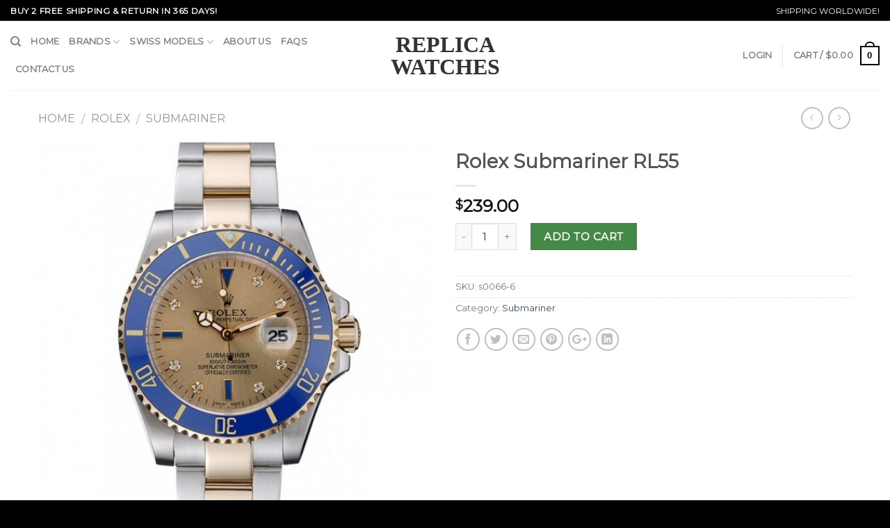

--- FILE ---
content_type: text/html; charset=UTF-8
request_url: https://www.vipwatches.io/product/rolex-submariner-rl55/
body_size: 27026
content:
<!DOCTYPE html>
<!--[if IE 9 ]> <html lang="en-US" class="ie9 loading-site no-js"> <![endif]-->
<!--[if IE 8 ]> <html lang="en-US" class="ie8 loading-site no-js"> <![endif]-->
<!--[if (gte IE 9)|!(IE)]><!--><html lang="en-US" class="loading-site no-js"> <!--<![endif]-->
<head>
	<meta charset="UTF-8" />
	<meta name="viewport" content="width=device-width, initial-scale=1.0, maximum-scale=1.0, user-scalable=no" />

	<link rel="profile" href="https://gmpg.org/xfn/11" />
	<link rel="pingback" href="https://www.vipwatches.io/xmlrpc.php" />

	<script>(function(html){html.className = html.className.replace(/\bno-js\b/,'js')})(document.documentElement);</script>
<title>Rolex Submariner RL55</title>
<meta name='robots' content='max-image-preview:large' />
<link rel='stylesheet' id='wp-block-library-css' href='https://www.vipwatches.io/wp-includes/css/dist/block-library/style.min.css?ver=6.2.2' type='text/css' media='all' />
<link rel='stylesheet' id='wc-blocks-vendors-style-css' href='https://www.vipwatches.io/wp-content/plugins/woocommerce/packages/woocommerce-blocks/build/wc-blocks-vendors-style.css?ver=10.2.4' type='text/css' media='all' />
<link rel='stylesheet' id='wc-blocks-style-css' href='https://www.vipwatches.io/wp-content/plugins/woocommerce/packages/woocommerce-blocks/build/wc-blocks-style.css?ver=10.2.4' type='text/css' media='all' />
<link rel='stylesheet' id='classic-theme-styles-css' href='https://www.vipwatches.io/wp-includes/css/classic-themes.min.css?ver=6.2.2' type='text/css' media='all' />
<style id='global-styles-inline-css' type='text/css'>
body{--wp--preset--color--black: #000000;--wp--preset--color--cyan-bluish-gray: #abb8c3;--wp--preset--color--white: #ffffff;--wp--preset--color--pale-pink: #f78da7;--wp--preset--color--vivid-red: #cf2e2e;--wp--preset--color--luminous-vivid-orange: #ff6900;--wp--preset--color--luminous-vivid-amber: #fcb900;--wp--preset--color--light-green-cyan: #7bdcb5;--wp--preset--color--vivid-green-cyan: #00d084;--wp--preset--color--pale-cyan-blue: #8ed1fc;--wp--preset--color--vivid-cyan-blue: #0693e3;--wp--preset--color--vivid-purple: #9b51e0;--wp--preset--gradient--vivid-cyan-blue-to-vivid-purple: linear-gradient(135deg,rgba(6,147,227,1) 0%,rgb(155,81,224) 100%);--wp--preset--gradient--light-green-cyan-to-vivid-green-cyan: linear-gradient(135deg,rgb(122,220,180) 0%,rgb(0,208,130) 100%);--wp--preset--gradient--luminous-vivid-amber-to-luminous-vivid-orange: linear-gradient(135deg,rgba(252,185,0,1) 0%,rgba(255,105,0,1) 100%);--wp--preset--gradient--luminous-vivid-orange-to-vivid-red: linear-gradient(135deg,rgba(255,105,0,1) 0%,rgb(207,46,46) 100%);--wp--preset--gradient--very-light-gray-to-cyan-bluish-gray: linear-gradient(135deg,rgb(238,238,238) 0%,rgb(169,184,195) 100%);--wp--preset--gradient--cool-to-warm-spectrum: linear-gradient(135deg,rgb(74,234,220) 0%,rgb(151,120,209) 20%,rgb(207,42,186) 40%,rgb(238,44,130) 60%,rgb(251,105,98) 80%,rgb(254,248,76) 100%);--wp--preset--gradient--blush-light-purple: linear-gradient(135deg,rgb(255,206,236) 0%,rgb(152,150,240) 100%);--wp--preset--gradient--blush-bordeaux: linear-gradient(135deg,rgb(254,205,165) 0%,rgb(254,45,45) 50%,rgb(107,0,62) 100%);--wp--preset--gradient--luminous-dusk: linear-gradient(135deg,rgb(255,203,112) 0%,rgb(199,81,192) 50%,rgb(65,88,208) 100%);--wp--preset--gradient--pale-ocean: linear-gradient(135deg,rgb(255,245,203) 0%,rgb(182,227,212) 50%,rgb(51,167,181) 100%);--wp--preset--gradient--electric-grass: linear-gradient(135deg,rgb(202,248,128) 0%,rgb(113,206,126) 100%);--wp--preset--gradient--midnight: linear-gradient(135deg,rgb(2,3,129) 0%,rgb(40,116,252) 100%);--wp--preset--duotone--dark-grayscale: url('#wp-duotone-dark-grayscale');--wp--preset--duotone--grayscale: url('#wp-duotone-grayscale');--wp--preset--duotone--purple-yellow: url('#wp-duotone-purple-yellow');--wp--preset--duotone--blue-red: url('#wp-duotone-blue-red');--wp--preset--duotone--midnight: url('#wp-duotone-midnight');--wp--preset--duotone--magenta-yellow: url('#wp-duotone-magenta-yellow');--wp--preset--duotone--purple-green: url('#wp-duotone-purple-green');--wp--preset--duotone--blue-orange: url('#wp-duotone-blue-orange');--wp--preset--font-size--small: 13px;--wp--preset--font-size--medium: 20px;--wp--preset--font-size--large: 36px;--wp--preset--font-size--x-large: 42px;--wp--preset--spacing--20: 0.44rem;--wp--preset--spacing--30: 0.67rem;--wp--preset--spacing--40: 1rem;--wp--preset--spacing--50: 1.5rem;--wp--preset--spacing--60: 2.25rem;--wp--preset--spacing--70: 3.38rem;--wp--preset--spacing--80: 5.06rem;--wp--preset--shadow--natural: 6px 6px 9px rgba(0, 0, 0, 0.2);--wp--preset--shadow--deep: 12px 12px 50px rgba(0, 0, 0, 0.4);--wp--preset--shadow--sharp: 6px 6px 0px rgba(0, 0, 0, 0.2);--wp--preset--shadow--outlined: 6px 6px 0px -3px rgba(255, 255, 255, 1), 6px 6px rgba(0, 0, 0, 1);--wp--preset--shadow--crisp: 6px 6px 0px rgba(0, 0, 0, 1);}:where(.is-layout-flex){gap: 0.5em;}body .is-layout-flow > .alignleft{float: left;margin-inline-start: 0;margin-inline-end: 2em;}body .is-layout-flow > .alignright{float: right;margin-inline-start: 2em;margin-inline-end: 0;}body .is-layout-flow > .aligncenter{margin-left: auto !important;margin-right: auto !important;}body .is-layout-constrained > .alignleft{float: left;margin-inline-start: 0;margin-inline-end: 2em;}body .is-layout-constrained > .alignright{float: right;margin-inline-start: 2em;margin-inline-end: 0;}body .is-layout-constrained > .aligncenter{margin-left: auto !important;margin-right: auto !important;}body .is-layout-constrained > :where(:not(.alignleft):not(.alignright):not(.alignfull)){max-width: var(--wp--style--global--content-size);margin-left: auto !important;margin-right: auto !important;}body .is-layout-constrained > .alignwide{max-width: var(--wp--style--global--wide-size);}body .is-layout-flex{display: flex;}body .is-layout-flex{flex-wrap: wrap;align-items: center;}body .is-layout-flex > *{margin: 0;}:where(.wp-block-columns.is-layout-flex){gap: 2em;}.has-black-color{color: var(--wp--preset--color--black) !important;}.has-cyan-bluish-gray-color{color: var(--wp--preset--color--cyan-bluish-gray) !important;}.has-white-color{color: var(--wp--preset--color--white) !important;}.has-pale-pink-color{color: var(--wp--preset--color--pale-pink) !important;}.has-vivid-red-color{color: var(--wp--preset--color--vivid-red) !important;}.has-luminous-vivid-orange-color{color: var(--wp--preset--color--luminous-vivid-orange) !important;}.has-luminous-vivid-amber-color{color: var(--wp--preset--color--luminous-vivid-amber) !important;}.has-light-green-cyan-color{color: var(--wp--preset--color--light-green-cyan) !important;}.has-vivid-green-cyan-color{color: var(--wp--preset--color--vivid-green-cyan) !important;}.has-pale-cyan-blue-color{color: var(--wp--preset--color--pale-cyan-blue) !important;}.has-vivid-cyan-blue-color{color: var(--wp--preset--color--vivid-cyan-blue) !important;}.has-vivid-purple-color{color: var(--wp--preset--color--vivid-purple) !important;}.has-black-background-color{background-color: var(--wp--preset--color--black) !important;}.has-cyan-bluish-gray-background-color{background-color: var(--wp--preset--color--cyan-bluish-gray) !important;}.has-white-background-color{background-color: var(--wp--preset--color--white) !important;}.has-pale-pink-background-color{background-color: var(--wp--preset--color--pale-pink) !important;}.has-vivid-red-background-color{background-color: var(--wp--preset--color--vivid-red) !important;}.has-luminous-vivid-orange-background-color{background-color: var(--wp--preset--color--luminous-vivid-orange) !important;}.has-luminous-vivid-amber-background-color{background-color: var(--wp--preset--color--luminous-vivid-amber) !important;}.has-light-green-cyan-background-color{background-color: var(--wp--preset--color--light-green-cyan) !important;}.has-vivid-green-cyan-background-color{background-color: var(--wp--preset--color--vivid-green-cyan) !important;}.has-pale-cyan-blue-background-color{background-color: var(--wp--preset--color--pale-cyan-blue) !important;}.has-vivid-cyan-blue-background-color{background-color: var(--wp--preset--color--vivid-cyan-blue) !important;}.has-vivid-purple-background-color{background-color: var(--wp--preset--color--vivid-purple) !important;}.has-black-border-color{border-color: var(--wp--preset--color--black) !important;}.has-cyan-bluish-gray-border-color{border-color: var(--wp--preset--color--cyan-bluish-gray) !important;}.has-white-border-color{border-color: var(--wp--preset--color--white) !important;}.has-pale-pink-border-color{border-color: var(--wp--preset--color--pale-pink) !important;}.has-vivid-red-border-color{border-color: var(--wp--preset--color--vivid-red) !important;}.has-luminous-vivid-orange-border-color{border-color: var(--wp--preset--color--luminous-vivid-orange) !important;}.has-luminous-vivid-amber-border-color{border-color: var(--wp--preset--color--luminous-vivid-amber) !important;}.has-light-green-cyan-border-color{border-color: var(--wp--preset--color--light-green-cyan) !important;}.has-vivid-green-cyan-border-color{border-color: var(--wp--preset--color--vivid-green-cyan) !important;}.has-pale-cyan-blue-border-color{border-color: var(--wp--preset--color--pale-cyan-blue) !important;}.has-vivid-cyan-blue-border-color{border-color: var(--wp--preset--color--vivid-cyan-blue) !important;}.has-vivid-purple-border-color{border-color: var(--wp--preset--color--vivid-purple) !important;}.has-vivid-cyan-blue-to-vivid-purple-gradient-background{background: var(--wp--preset--gradient--vivid-cyan-blue-to-vivid-purple) !important;}.has-light-green-cyan-to-vivid-green-cyan-gradient-background{background: var(--wp--preset--gradient--light-green-cyan-to-vivid-green-cyan) !important;}.has-luminous-vivid-amber-to-luminous-vivid-orange-gradient-background{background: var(--wp--preset--gradient--luminous-vivid-amber-to-luminous-vivid-orange) !important;}.has-luminous-vivid-orange-to-vivid-red-gradient-background{background: var(--wp--preset--gradient--luminous-vivid-orange-to-vivid-red) !important;}.has-very-light-gray-to-cyan-bluish-gray-gradient-background{background: var(--wp--preset--gradient--very-light-gray-to-cyan-bluish-gray) !important;}.has-cool-to-warm-spectrum-gradient-background{background: var(--wp--preset--gradient--cool-to-warm-spectrum) !important;}.has-blush-light-purple-gradient-background{background: var(--wp--preset--gradient--blush-light-purple) !important;}.has-blush-bordeaux-gradient-background{background: var(--wp--preset--gradient--blush-bordeaux) !important;}.has-luminous-dusk-gradient-background{background: var(--wp--preset--gradient--luminous-dusk) !important;}.has-pale-ocean-gradient-background{background: var(--wp--preset--gradient--pale-ocean) !important;}.has-electric-grass-gradient-background{background: var(--wp--preset--gradient--electric-grass) !important;}.has-midnight-gradient-background{background: var(--wp--preset--gradient--midnight) !important;}.has-small-font-size{font-size: var(--wp--preset--font-size--small) !important;}.has-medium-font-size{font-size: var(--wp--preset--font-size--medium) !important;}.has-large-font-size{font-size: var(--wp--preset--font-size--large) !important;}.has-x-large-font-size{font-size: var(--wp--preset--font-size--x-large) !important;}
.wp-block-navigation a:where(:not(.wp-element-button)){color: inherit;}
:where(.wp-block-columns.is-layout-flex){gap: 2em;}
.wp-block-pullquote{font-size: 1.5em;line-height: 1.6;}
</style>
<link rel='stylesheet' id='contact-form-7-css' href='https://www.vipwatches.io/wp-content/plugins/contact-form-7/includes/css/styles.css?ver=5.4.2' type='text/css' media='all' />
<style id='woocommerce-inline-inline-css' type='text/css'>
.woocommerce form .form-row .required { visibility: visible; }
</style>
<link rel='stylesheet' id='flatsome-main-css' href='https://www.vipwatches.io/wp-content/themes/flatsome/assets/css/flatsome.css?ver=3.2.1' type='text/css' media='all' />
<link rel='stylesheet' id='flatsome-shop-css' href='https://www.vipwatches.io/wp-content/themes/flatsome/assets/css/flatsome-shop.css?ver=3.2.1' type='text/css' media='all' />
<link rel='stylesheet' id='flatsome-style-css' href='https://www.vipwatches.io/wp-content/themes/flatsome/style.css?ver=3.2.1' type='text/css' media='all' />
<script type='text/javascript' src='https://www.vipwatches.io/wp-includes/js/jquery/jquery.min.js?ver=3.6.4' id='jquery-core-js'></script>
<script type='text/javascript' src='https://www.vipwatches.io/wp-includes/js/jquery/jquery-migrate.min.js?ver=3.4.0' id='jquery-migrate-js'></script>
<link rel="https://api.w.org/" href="https://www.vipwatches.io/wp-json/" /><link rel="alternate" type="application/json" href="https://www.vipwatches.io/wp-json/wp/v2/product/5192" /><meta name="generator" content="WordPress 6.2.2" />
<meta name="generator" content="WooCommerce 7.8.2" />
<link rel='shortlink' href='https://www.vipwatches.io/?p=5192' />
<link rel="alternate" type="application/json+oembed" href="https://www.vipwatches.io/wp-json/oembed/1.0/embed?url=https%3A%2F%2Fwww.vipwatches.io%2Fproduct%2Frolex-submariner-rl55%2F" />
<link rel="alternate" type="text/xml+oembed" href="https://www.vipwatches.io/wp-json/oembed/1.0/embed?url=https%3A%2F%2Fwww.vipwatches.io%2Fproduct%2Frolex-submariner-rl55%2F&#038;format=xml" />
<style>.bg{opacity: 0; transition: opacity 1s; -webkit-transition: opacity 1s;} .bg-loaded{opacity: 1;}</style><!--[if IE]><link rel="stylesheet" type="text/css" href="https://www.vipwatches.io/wp-content/themes/flatsome/assets/css/ie-fallback.css"><script src="//html5shim.googlecode.com/svn/trunk/html5.js"></script><script>var head = document.getElementsByTagName('head')[0],style = document.createElement('style');style.type = 'text/css';style.styleSheet.cssText = ':before,:after{content:none !important';head.appendChild(style);setTimeout(function(){head.removeChild(style);}, 0);</script><script src="https://www.vipwatches.io/wp-content/themes/flatsome/assets/libs/ie-flexibility.js"></script><![endif]-->    <script type="text/javascript">
    WebFontConfig = {
      google: { families: [ "Montserrat:regular,regular","Montserrat:regular,regular","Montserrat:regular,regular","Dancing+Script:regular,regular", ] }
    };
    (function() {
      var wf = document.createElement('script');
      wf.src = 'https://ajax.googleapis.com/ajax/libs/webfont/1/webfont.js';
      wf.type = 'text/javascript';
      wf.async = 'true';
      var s = document.getElementsByTagName('script')[0];
      s.parentNode.insertBefore(wf, s);
    })(); </script>
  	<noscript><style>.woocommerce-product-gallery{ opacity: 1 !important; }</style></noscript>
	<link rel="canonical" href="https://www.vipwatches.io/product/rolex-submariner-rl55/" />
<meta name="twitter:image" content="https://www.vipwatches.io/wp-content/uploads/2021/07/m0erv4hecbw-540x540-1.jpg" /><meta name="twitter:card" content="summary" /><meta name="twitter:site" content="@watches" /><meta name="twitter:domain" content="Replica Watches" /><meta name="twitter:description" content="BRAND
Rolex


COLLECTION
Submariner


MODEL
rl55


MOVEMENT
Kinetic (Automatic)


CASE SIZE
47 x 42 mm


CASE MATERIAL
Brushed stainless steel


BRACELET MATERIAL
Stainless Steel


DIAL TYPE
Gold


GENDER
Mens


QUALITY
Japanese


DIAMETER
47 x 42 mm


BRACELET LENGTH
19 ..." /><meta name="twitter:title" content="Rolex Submariner RL55" /><meta property="og:image" content="https://www.vipwatches.io/wp-content/uploads/2021/07/m0erv4hecbw-540x540-1.jpg" /><meta property="og:site_name" content="Replica Watches" /><meta property="og:description" content="BRAND
Rolex


COLLECTION
Submariner


MODEL
rl55


MOVEMENT
Kinetic (Automatic)


CASE SIZE
47 x 42 mm


CASE MATERIAL
Brushed stainless steel


BRACELET MATERIAL
Stainless Steel


DIAL TYPE
Gold


GENDER
Mens


QUALITY
Japanese


DIAMETER
47 x 42 mm


BRACELET LENGTH
19 ..." /><meta property="og:url" content="https://www.vipwatches.io/product/rolex-submariner-rl55/" /><meta property="og:type" content="article" /><meta property="og:title" content="Rolex Submariner RL55" /><meta name="description" content="BRAND
Rolex


COLLECTION
Submariner


MODEL
rl55


MOVEMENT
Kinetic (Automatic)


CASE SIZE
47 x 42 mm


CASE MATERIAL
Brushed stainless steel


BRACELET MATERIAL
Stainless Steel


DIAL TYPE
Gold


GENDER
Mens


QUALITY
Japanese


DIAMETER
47 x 42 mm


BRACELET LENGTH
19 ..." /><meta name="title" content="Rolex Submariner RL55" /><style id="custom-css" type="text/css">:root {--primary-color: #446084;}/* Site Width */.header-main{height: 100px}#logo img{max-height: 100px}#logo{width:200px;}.header-bottom{min-height: 55px}.header-top{min-height: 30px}.has-transparent + .page-title:first-of-type,.has-transparent + #main > .page-title,.has-transparent + #main > div > .page-title,.has-transparent + #main .page-header-wrapper:first-of-type .page-title{padding-top: 130px;}.header.show-on-scroll,.stuck .header-main{height:70px!important}.stuck #logo img{max-height: 70px!important}.header-bottom {background-color: #f1f1f1}@media (max-width: 549px) {.header-main{height: 70px}#logo img{max-height: 70px}}body{font-size: 100%;}@media screen and (max-width: 549px){body{font-size: %;}}body{font-family:"Montserrat", sans-serif}body{font-weight: 0}.nav > li > a {font-family:"Montserrat", sans-serif;}.nav > li > a {font-weight: 0;}h1,h2,h3,h4,h5,h6,.heading-font, .off-canvas-center .nav-sidebar.nav-vertical > li > a{font-family: "Montserrat", sans-serif;}h1,h2,h3,h4,h5,h6,.heading-font,.banner h1,.banner h2{font-weight: 0;}.alt-font{font-family: "Dancing Script", sans-serif;}.alt-font{font-weight: 0!important;}.shop-page-title.featured-title .title-bg{ background-image: url(https://www.vipwatches.io/wp-content/uploads/2021/07/m0erv4hecbw-540x540-1.jpg)!important;}@media screen and (min-width: 550px){.products .box-vertical .box-image{min-width: px!important;width: px!important;}}.page-title-small + main .product-container > .row{padding-top:0;}.logo{font-family:Times New Roman;font-weight:700}.header-top {background-color: #000;}.absolute-footer, html {background-color: #000;}.logo a{color:#333}.secondary, .checkout-button, .button.checkout, .button.alt{background-color: #468847;}input[type="submit"], input[type="submit"].button, input[type="submit"], .primary {background-color: #000;}.banner {background-color: #ffffff;}.grid-tools a {background-color: #000;}.cart-icon strong{border: 2px solid #000; color: #000;}.current-dropdown .cart-icon strong, .cart-icon:hover strong {background-color: #000;}.cart-icon strong:after{border: 2px solid #000;}.row.row-small {max-width: 1200px;}.full-width .ubermenu-nav, .container, .row {max-width: 1200px;}.nav-pagination>li>.current, .nav-pagination>li>span:hover, .nav-pagination>li>a:hover {border-color: #000;background-color: #000;}@media (max-width: 767px) {.widget {text-align: center;}.footer-1 .is-divider {margin: 1em auto 1em;}}.select2-container .select2-choice,.select2-container .select2-selection{box-sizing:border-box;border:1px solid #ddd;padding:0 .75em;height:2.507em;font-size:.97em;border-radius:0;max-width:100%;width:100%;vertical-align:middle;background-color:#fff;color:#333;box-shadow:inset 0 1px 2px rgba(0,0,0,0.1);transition:color .3s, border .3s, background .3s, opacity .3s}select,.select-resize-ghost,.select2-container .select2-choice,.select2-container .select2-selection{box-shadow:inset 0 -1.4em 1em 0 rgba(0,0,0,0.02);background-color:#fff;-webkit-appearance:none;-moz-appearance:none;border-radius:0;display:block}.select2-container .selection .select2-selection--multiple{padding:10px;height:auto;max-height:200px;background-image:none;line-height:1.7em}.select2-container .selection .select2-selection--multiple .select2-selection__choice{padding:5px}.select2-container{text-align:left}.form-row .select2-container{margin-bottom:1em}.select2-search__field{margin-bottom:0}.select2-container--default .select2-selection--single .select2-selection__arrow{width:30px}.select2-container .select2-choice>.select2-chosen,.select2-container .select2-selection--single .select2-selection__rendered,.select2-selection{padding:0;line-height:2.507em}.select2-container--default .select2-selection--single .select2-selection__arrow{height:2.507em}.label-new.menu-item > a:after{content:"New";}.label-hot.menu-item > a:after{content:"Hot";}.label-sale.menu-item > a:after{content:"Sale";}.label-popular.menu-item > a:after{content:"Popular";}</style><link rel="alternate" type="application/rss+xml" title="RSS" href="https://www.vipwatches.io/rsslatest.xml" />

</head>

<body class="product-template-default single single-product postid-5192 theme-flatsome woocommerce woocommerce-page woocommerce-no-js lightbox nav-dropdown-has-arrow has-lightbox">
<a class="skip-link screen-reader-text" href="#main">Skip to content</a>

<div id="wrapper">


<header id="header" class="header header-full-width has-sticky sticky-jump">
   <div class="header-wrapper">
	<div id="top-bar" class="header-top hide-for-sticky nav-dark">
    <div class="flex-row container">
      <div class="flex-col hide-for-medium flex-left">
          <ul class="nav nav-left medium-nav-center nav-small  nav-divided">
              <li class="html custom html_topbar_left"><strong class="uppercase">Buy 2 Free Shipping & Return In 365 Days!
</strong></li>          </ul>
      </div><!-- flex-col left -->

      <div class="flex-col hide-for-medium flex-center">
          <ul class="nav nav-center nav-small  nav-divided">
                        </ul>
      </div><!-- center -->

      <div class="flex-col hide-for-medium flex-right">
         <ul class="nav top-bar-nav nav-right nav-small  nav-divided">
              <li class="html custom html_topbar_right">SHIPPING WORLDWIDE!</li>          </ul>
      </div><!-- .flex-col right -->

            <div class="flex-col show-for-medium flex-grow">
          <ul class="nav nav-left medium-nav-center nav-small mobile-nav  nav-divided">
              <li class="html custom html_topbar_left"><strong class="uppercase">Buy 2 Free Shipping & Return In 365 Days!
</strong></li>          </ul>
      </div>
      
    </div><!-- .flex-row -->
</div><!-- #header-top -->
<div id="masthead" class="header-main show-logo-center">
      <div class="header-inner flex-row container logo-center medium-logo-center" role="navigation">

          <!-- Logo -->
          <div id="logo" class="flex-col logo">
            <!-- Header logo -->
<a href="https://www.vipwatches.io/" title="Replica Watches - High Quality Perfect Watches at Cheap Price" rel="home">
    Replica Watches</a>
          </div>

          <!-- Mobile Left Elements -->
          <div class="flex-col show-for-medium flex-left">
            <ul class="mobile-nav nav nav-left ">
              <li class="nav-icon has-icon">
  		<a href="#" data-open="#main-menu" data-pos="left" data-bg="main-menu-overlay" data-color="" class="is-small" aria-controls="main-menu" aria-expanded="false">
		
		  <i class="icon-menu" ></i>
		  		</a>
	</li>            </ul>
          </div>

          <!-- Left Elements -->
          <div class="flex-col hide-for-medium flex-left
            ">
            <ul class="header-nav header-nav-main nav nav-left  nav-uppercase" >
              <li class="header-search header-search-dropdown has-icon has-dropdown menu-item-has-children">
		<a href="#" class="is-small"><i class="icon-search" ></i></a>
		<ul class="nav-dropdown nav-dropdown-default">
	 	<li class="header-search-form search-form html relative has-icon">
	<div class="header-search-form-wrapper">
		<div class="searchform-wrapper ux-search-box relative form- is-normal"><form method="get" class="searchform" action="https://www.vipwatches.io/" role="search">
		<div class="flex-row relative">
									<div class="flex-col flex-grow">
			  <input type="search" class="search-field mb-0" name="s" value="" placeholder="Search&hellip;" />
		    <input type="hidden" name="post_type" value="product" />
        			</div><!-- .flex-col -->
			<div class="flex-col">
				<button type="submit" class="ux-search-submit submit-button secondary button icon mb-0">
					<i class="icon-search" ></i>				</button>
			</div><!-- .flex-col -->
		</div><!-- .flex-row -->
	 <div class="live-search-results text-left z-top"></div>
</form>
</div>	</div>
</li>	</ul><!-- .nav-dropdown -->
</li>
<li id="menu-item-5042" class="menu-item menu-item-type-custom menu-item-object-custom  menu-item-5042"><a href="/" class="nav-top-link">Home</a></li>
<li id="menu-item-4650" class="menu-item menu-item-type-custom menu-item-object-custom menu-item-has-children  menu-item-4650 has-dropdown"><a href="/shop" class="nav-top-link">Brands<i class="icon-angle-down" ></i></a>
<ul class='nav-dropdown nav-dropdown-default'>
	<li id="menu-item-4672" class="menu-item menu-item-type-taxonomy menu-item-object-product_cat current-product-ancestor  menu-item-4672"><a href="https://www.vipwatches.io/category/rolex/">Rolex</a></li>
	<li id="menu-item-4664" class="menu-item menu-item-type-taxonomy menu-item-object-product_cat  menu-item-4664"><a href="https://www.vipwatches.io/category/breitling/">Breitling</a></li>
	<li id="menu-item-4669" class="menu-item menu-item-type-taxonomy menu-item-object-product_cat  menu-item-4669"><a href="https://www.vipwatches.io/category/omega/">Omega</a></li>
	<li id="menu-item-4665" class="menu-item menu-item-type-taxonomy menu-item-object-product_cat  menu-item-4665"><a href="https://www.vipwatches.io/category/cartier/">Cartier</a></li>
	<li id="menu-item-4662" class="menu-item menu-item-type-taxonomy menu-item-object-product_cat  menu-item-4662"><a href="https://www.vipwatches.io/category/audemars-piguet/">Audemars Piguet</a></li>
	<li id="menu-item-4670" class="menu-item menu-item-type-taxonomy menu-item-object-product_cat  menu-item-4670"><a href="https://www.vipwatches.io/category/panerai/">Panerai</a></li>
	<li id="menu-item-4667" class="menu-item menu-item-type-taxonomy menu-item-object-product_cat  menu-item-4667"><a href="https://www.vipwatches.io/category/hublot/">Hublot</a></li>
	<li id="menu-item-4673" class="menu-item menu-item-type-taxonomy menu-item-object-product_cat  menu-item-4673"><a href="https://www.vipwatches.io/category/tag-heuer/">Tag Heuer</a></li>
	<li id="menu-item-4666" class="menu-item menu-item-type-taxonomy menu-item-object-product_cat  menu-item-4666"><a href="https://www.vipwatches.io/category/franck-muller/">Franck Muller</a></li>
	<li id="menu-item-4668" class="menu-item menu-item-type-taxonomy menu-item-object-product_cat  menu-item-4668"><a href="https://www.vipwatches.io/category/iwc/">IWC</a></li>
	<li id="menu-item-4663" class="menu-item menu-item-type-taxonomy menu-item-object-product_cat  menu-item-4663"><a href="https://www.vipwatches.io/category/bell-and-ross/">Bell and Ross</a></li>
	<li id="menu-item-4671" class="menu-item menu-item-type-taxonomy menu-item-object-product_cat  menu-item-4671"><a href="https://www.vipwatches.io/category/patek-phillppe/">Patek Phillppe</a></li>
</ul>
</li>
<li id="menu-item-5045" class="menu-item menu-item-type-taxonomy menu-item-object-product_cat menu-item-has-children  menu-item-5045 has-dropdown"><a href="https://www.vipwatches.io/category/swiss-models/" class="nav-top-link">Swiss Models<i class="icon-angle-down" ></i></a>
<ul class='nav-dropdown nav-dropdown-default'>
	<li id="menu-item-10900" class="menu-item menu-item-type-taxonomy menu-item-object-product_cat  menu-item-10900"><a href="https://www.vipwatches.io/category/swiss-models/swiss-replica-rolex/">Swiss Replica Rolex</a></li>
	<li id="menu-item-10893" class="menu-item menu-item-type-taxonomy menu-item-object-product_cat  menu-item-10893"><a href="https://www.vipwatches.io/category/swiss-models/swiss-replica-breitling/">Swiss Replica Breitling</a></li>
	<li id="menu-item-10896" class="menu-item menu-item-type-taxonomy menu-item-object-product_cat  menu-item-10896"><a href="https://www.vipwatches.io/category/swiss-models/swiss-replica-omega/">Swiss Replica Omega</a></li>
	<li id="menu-item-10894" class="menu-item menu-item-type-taxonomy menu-item-object-product_cat  menu-item-10894"><a href="https://www.vipwatches.io/category/swiss-models/swiss-replica-hublot/">Swiss Replica Hublot</a></li>
	<li id="menu-item-10901" class="menu-item menu-item-type-taxonomy menu-item-object-product_cat  menu-item-10901"><a href="https://www.vipwatches.io/category/swiss-models/swiss-replica-tag-heuer/">Swiss Replica Tag Heuer</a></li>
	<li id="menu-item-10895" class="menu-item menu-item-type-taxonomy menu-item-object-product_cat  menu-item-10895"><a href="https://www.vipwatches.io/category/swiss-models/swiss-replica-iwc/">Swiss Replica IWC</a></li>
	<li id="menu-item-10897" class="menu-item menu-item-type-taxonomy menu-item-object-product_cat  menu-item-10897"><a href="https://www.vipwatches.io/category/swiss-models/swiss-replica-panerai/">Swiss Replica Panerai</a></li>
	<li id="menu-item-10891" class="menu-item menu-item-type-taxonomy menu-item-object-product_cat  menu-item-10891"><a href="https://www.vipwatches.io/category/swiss-models/swiss-replica-audemars-piguet/">Swiss Replica Audemars Piguet</a></li>
	<li id="menu-item-10892" class="menu-item menu-item-type-taxonomy menu-item-object-product_cat  menu-item-10892"><a href="https://www.vipwatches.io/category/swiss-models/swiss-replica-bell-ross/">Swiss Replica Bell &amp; Ross</a></li>
	<li id="menu-item-10898" class="menu-item menu-item-type-taxonomy menu-item-object-product_cat  menu-item-10898"><a href="https://www.vipwatches.io/category/swiss-models/swiss-replica-patek-philippe/">Swiss Replica Patek Philippe</a></li>
	<li id="menu-item-10899" class="menu-item menu-item-type-taxonomy menu-item-object-product_cat  menu-item-10899"><a href="https://www.vipwatches.io/category/swiss-models/swiss-replica-richard-mille/">Swiss Replica Richard Mille</a></li>
	<li id="menu-item-10902" class="menu-item menu-item-type-taxonomy menu-item-object-product_cat  menu-item-10902"><a href="https://www.vipwatches.io/category/swiss-models/swiss-replica-vacheron-constantin/">Swiss Replica Vacheron Constantin</a></li>
</ul>
</li>
<li id="menu-item-5748" class="menu-item menu-item-type-post_type menu-item-object-page  menu-item-5748"><a href="https://www.vipwatches.io/about-us/" class="nav-top-link">About Us</a></li>
<li id="menu-item-5763" class="menu-item menu-item-type-post_type menu-item-object-page  menu-item-5763"><a href="https://www.vipwatches.io/faqs/" class="nav-top-link">FAQs</a></li>
<li id="menu-item-5935" class="menu-item menu-item-type-post_type menu-item-object-page  menu-item-5935"><a href="https://www.vipwatches.io/contact-us/" class="nav-top-link">Contact Us</a></li>
            </ul>
          </div>

          <!-- Right Elements -->
          <div class="flex-col hide-for-medium flex-right">
            <ul class="header-nav header-nav-main nav nav-right  nav-uppercase">
              <li class="account-item has-icon
   
  "
>

<a href="https://www.vipwatches.io/my-account/"
    class="nav-top-link nav-top-not-logged-in "
    data-open="#login-form-popup"  >
    <span>
    Login      </span>
  
</a><!-- .account-login-link -->



</li>
<li class="header-divider"></li><li class="cart-item has-icon
 has-dropdown">

<a href="https://www.vipwatches.io/cart/" title="Cart" class="header-cart-link is-small">

  
<span class="header-cart-title">
   Cart   /      <span class="cart-price"><span class="woocommerce-Price-amount amount"><bdi><span class="woocommerce-Price-currencySymbol">&#36;</span>0.00</bdi></span></span>
  </span>

    <span class="cart-icon image-icon">
    <strong>0</strong>
  </span> 
  </a>

 <ul class="nav-dropdown nav-dropdown-default">
    <li class="html widget_shopping_cart">
      <div class="widget_shopping_cart_content">
        

	<p class="woocommerce-mini-cart__empty-message">No products in the cart.</p>


      </div>
    </li>
     </ul><!-- .nav-dropdown -->

</li>
            </ul>
          </div>

          <!-- Mobile Right Elements -->
          <div class="flex-col show-for-medium flex-right">
            <ul class="mobile-nav nav nav-right ">
              <li class="cart-item has-icon">


<a href="https://www.vipwatches.io/cart/" class="header-cart-link off-canvas-toggle nav-top-link is-small" data-open="#cart-popup" data-class="off-canvas-cart" title="Cart" data-pos="right">

    <span class="cart-icon image-icon">
    <strong>0</strong>
  </span> 
  </a>


  <!-- Cart Sidebar Popup -->
  <div id="cart-popup" class="mfp-hide widget_shopping_cart">
  <div class="cart-popup-inner inner-padding">
      <div class="cart-popup-title text-center">
          <h4 class="uppercase">Cart</h4>
          <div class="is-divider"></div>
      </div>
      <div class="widget_shopping_cart_content">
          

	<p class="woocommerce-mini-cart__empty-message">No products in the cart.</p>


      </div>
             <div class="cart-sidebar-content relative"></div>  </div>
  </div>

</li>
            </ul>
          </div>

      </div><!-- .header-inner -->
     
            <!-- Header divider -->
      <div class="container"><div class="top-divider full-width"></div></div>
      </div><!-- .header-main -->
<div class="header-bg-container fill"><div class="header-bg-image fill"></div><div class="header-bg-color fill"></div></div><!-- .header-bg-container -->   </div><!-- header-wrapper-->
</header>

<div class="page-title shop-page-title product-page-title">
	<div class="page-title-inner flex-row medium-flex-wrap container">
	  <div class="flex-col flex-grow medium-text-center">
	  		    <div class="is-">
        <nav class="woocommerce-breadcrumb breadcrumbs" itemprop="breadcrumb"><a href="https://www.vipwatches.io">Home</a> <span class="divider">&#47;</span> <a href="https://www.vipwatches.io/category/rolex/">Rolex</a> <span class="divider">&#47;</span> <a href="https://www.vipwatches.io/category/rolex/submariner/">Submariner</a></nav>    </div>
  	  </div><!-- .flex-left -->
	  
	   <div class="flex-col medium-text-center">
		   	<ul class="next-prev-thumbs is-small ">       <li class="prod-dropdown has-dropdown">
             <a href="https://www.vipwatches.io/product/rolex-submariner-622638/"  rel="next" class="button icon is-outline circle">
                <i class="icon-angle-left" ></i>            </a>
            <div class="nav-dropdown">
              <a title="Rolex Submariner 622638" href="https://www.vipwatches.io/product/rolex-submariner-622638/">
              <img width="100" height="100" src="https://www.vipwatches.io/wp-content/uploads/2021/07/3ksxdmwibkc-540x540-1-100x100.jpg" class="attachment-shop_thumbnail size-shop_thumbnail wp-post-image" alt="" decoding="async" loading="lazy" srcset="https://www.vipwatches.io/wp-content/uploads/2021/07/3ksxdmwibkc-540x540-1-100x100.jpg 100w, https://www.vipwatches.io/wp-content/uploads/2021/07/3ksxdmwibkc-540x540-1-300x300.jpg 300w, https://www.vipwatches.io/wp-content/uploads/2021/07/3ksxdmwibkc-540x540-1-150x150.jpg 150w, https://www.vipwatches.io/wp-content/uploads/2021/07/3ksxdmwibkc-540x540-1.jpg 540w" sizes="(max-width: 100px) 100vw, 100px" /></a>
            </div>
        </li>
           <li class="prod-dropdown has-dropdown">
             <a href="https://www.vipwatches.io/product/rolex-submariner-pr16233b-2/" rel="next" class="button icon is-outline circle">
                <i class="icon-angle-right" ></i>            </a>
            <div class="nav-dropdown">
                <a title="Rolex Submariner PR16233B" href="https://www.vipwatches.io/product/rolex-submariner-pr16233b-2/">
                <img width="100" height="100" src="https://www.vipwatches.io/wp-content/uploads/2021/07/i50xp0hhsst-540x540-1-100x100.jpg" class="attachment-shop_thumbnail size-shop_thumbnail wp-post-image" alt="" decoding="async" loading="lazy" srcset="https://www.vipwatches.io/wp-content/uploads/2021/07/i50xp0hhsst-540x540-1-100x100.jpg 100w, https://www.vipwatches.io/wp-content/uploads/2021/07/i50xp0hhsst-540x540-1-300x300.jpg 300w, https://www.vipwatches.io/wp-content/uploads/2021/07/i50xp0hhsst-540x540-1-150x150.jpg 150w, https://www.vipwatches.io/wp-content/uploads/2021/07/i50xp0hhsst-540x540-1.jpg 540w" sizes="(max-width: 100px) 100vw, 100px" /></a>
            </div>
        </li>
    </ul>	   </div><!-- .flex-right -->
	</div><!-- flex-row -->
</div><!-- .page-title -->

<main id="main" class="">
	<div class="shop-container">
		
			

<div  itemscope itemtype="http://schema.org/Product" id="product-5192" class="post-5192 product type-product status-publish has-post-thumbnail product_cat-submariner first instock shipping-taxable purchasable product-type-simple">
<div class="woocommerce-notices-wrapper"></div><div class="product-container">
<div class="product-main">
<div class="row content-row mb-0">

	<div class="product-gallery large-6 col">
	
<div class="product-images images relative has-hover">

		<div class="badge-container is-larger absolute left top z-1">
</div>
		<div class="image-tools absolute top show-on-hover right z-3">
					</div>
		
		<div class="product-gallery-slider slider slider-nav-small mb-half"
				data-flickity-options='{ 
		            "cellAlign": "center",
		            "wrapAround": true,
		            "autoPlay": false,
		            "prevNextButtons":true,
		            "adaptiveHeight": true,
		            "percentPosition": true,
		            "imagesLoaded": true,
		            "lazyLoad": 1,
		            "dragThreshold" : 15,
		            "pageDots": false,
		            "rightToLeft": false		        }'>

		<div class="slide first"><a href="https://www.vipwatches.io/wp-content/uploads/2021/07/m0erv4hecbw-540x540-1.jpg" itemprop="image" class="woocommerce-main-image zoom" title="" data-rel="prettyPhoto[product-gallery]"><img width="540" height="540" src="https://www.vipwatches.io/wp-content/uploads/2021/07/m0erv4hecbw-540x540-1.jpg" class="attachment-shop_single size-shop_single wp-post-image" alt="m0erv4hecbw-540&#215;540" decoding="async" title="m0erv4hecbw-540&#215;540" srcset="https://www.vipwatches.io/wp-content/uploads/2021/07/m0erv4hecbw-540x540-1.jpg 540w, https://www.vipwatches.io/wp-content/uploads/2021/07/m0erv4hecbw-540x540-1-300x300.jpg 300w, https://www.vipwatches.io/wp-content/uploads/2021/07/m0erv4hecbw-540x540-1-150x150.jpg 150w, https://www.vipwatches.io/wp-content/uploads/2021/07/m0erv4hecbw-540x540-1-100x100.jpg 100w" sizes="(max-width: 540px) 100vw, 540px" /></a></div><div class="slide"><a href="https://www.vipwatches.io/wp-content/uploads/2021/07/hlonaeaith5-540x540-1.jpg" itemprop="image" class="woocommerce-main-image zoom" title="" data-rel="prettyPhoto[product-gallery]"><img width="540" height="540" src="https://www.vipwatches.io/wp-content/uploads/2021/07/hlonaeaith5-540x540-1.jpg" class="attachment-shop_single size-shop_single" alt="" decoding="async" loading="lazy" srcset="https://www.vipwatches.io/wp-content/uploads/2021/07/hlonaeaith5-540x540-1.jpg 540w, https://www.vipwatches.io/wp-content/uploads/2021/07/hlonaeaith5-540x540-1-300x300.jpg 300w, https://www.vipwatches.io/wp-content/uploads/2021/07/hlonaeaith5-540x540-1-150x150.jpg 150w, https://www.vipwatches.io/wp-content/uploads/2021/07/hlonaeaith5-540x540-1-100x100.jpg 100w" sizes="(max-width: 540px) 100vw, 540px" /></a></div><div class="slide"><a href="https://www.vipwatches.io/wp-content/uploads/2021/07/v32asaxnm0t-540x540-1.jpg" itemprop="image" class="woocommerce-main-image zoom" title="" data-rel="prettyPhoto[product-gallery]"><img width="540" height="540" src="https://www.vipwatches.io/wp-content/uploads/2021/07/v32asaxnm0t-540x540-1.jpg" class="attachment-shop_single size-shop_single" alt="" decoding="async" loading="lazy" srcset="https://www.vipwatches.io/wp-content/uploads/2021/07/v32asaxnm0t-540x540-1.jpg 540w, https://www.vipwatches.io/wp-content/uploads/2021/07/v32asaxnm0t-540x540-1-300x300.jpg 300w, https://www.vipwatches.io/wp-content/uploads/2021/07/v32asaxnm0t-540x540-1-150x150.jpg 150w, https://www.vipwatches.io/wp-content/uploads/2021/07/v32asaxnm0t-540x540-1-100x100.jpg 100w" sizes="(max-width: 540px) 100vw, 540px" /></a></div><div class="slide"><a href="https://www.vipwatches.io/wp-content/uploads/2021/07/4a03ksbzagu-540x540-1.jpg" itemprop="image" class="woocommerce-main-image zoom" title="" data-rel="prettyPhoto[product-gallery]"><img width="540" height="540" src="https://www.vipwatches.io/wp-content/uploads/2021/07/4a03ksbzagu-540x540-1.jpg" class="attachment-shop_single size-shop_single" alt="" decoding="async" loading="lazy" srcset="https://www.vipwatches.io/wp-content/uploads/2021/07/4a03ksbzagu-540x540-1.jpg 540w, https://www.vipwatches.io/wp-content/uploads/2021/07/4a03ksbzagu-540x540-1-300x300.jpg 300w, https://www.vipwatches.io/wp-content/uploads/2021/07/4a03ksbzagu-540x540-1-150x150.jpg 150w, https://www.vipwatches.io/wp-content/uploads/2021/07/4a03ksbzagu-540x540-1-100x100.jpg 100w" sizes="(max-width: 540px) 100vw, 540px" /></a></div><div class="slide"><a href="https://www.vipwatches.io/wp-content/uploads/2021/07/oyuaom32xnk-540x540-1.jpg" itemprop="image" class="woocommerce-main-image zoom" title="" data-rel="prettyPhoto[product-gallery]"><img width="540" height="540" src="https://www.vipwatches.io/wp-content/uploads/2021/07/oyuaom32xnk-540x540-1.jpg" class="attachment-shop_single size-shop_single" alt="" decoding="async" loading="lazy" srcset="https://www.vipwatches.io/wp-content/uploads/2021/07/oyuaom32xnk-540x540-1.jpg 540w, https://www.vipwatches.io/wp-content/uploads/2021/07/oyuaom32xnk-540x540-1-300x300.jpg 300w, https://www.vipwatches.io/wp-content/uploads/2021/07/oyuaom32xnk-540x540-1-150x150.jpg 150w, https://www.vipwatches.io/wp-content/uploads/2021/07/oyuaom32xnk-540x540-1-100x100.jpg 100w" sizes="(max-width: 540px) 100vw, 540px" /></a></div><div class="slide"><a href="https://www.vipwatches.io/wp-content/uploads/2021/07/qjl4jgjkbpm-540x540-1.jpg" itemprop="image" class="woocommerce-main-image zoom" title="" data-rel="prettyPhoto[product-gallery]"><img width="540" height="540" src="https://www.vipwatches.io/wp-content/uploads/2021/07/qjl4jgjkbpm-540x540-1.jpg" class="attachment-shop_single size-shop_single" alt="" decoding="async" loading="lazy" srcset="https://www.vipwatches.io/wp-content/uploads/2021/07/qjl4jgjkbpm-540x540-1.jpg 540w, https://www.vipwatches.io/wp-content/uploads/2021/07/qjl4jgjkbpm-540x540-1-300x300.jpg 300w, https://www.vipwatches.io/wp-content/uploads/2021/07/qjl4jgjkbpm-540x540-1-150x150.jpg 150w, https://www.vipwatches.io/wp-content/uploads/2021/07/qjl4jgjkbpm-540x540-1-100x100.jpg 100w" sizes="(max-width: 540px) 100vw, 540px" /></a></div><div class="slide"><a href="https://www.vipwatches.io/wp-content/uploads/2021/07/eej5yhlcrbz-540x540-1.jpg" itemprop="image" class="woocommerce-main-image zoom" title="" data-rel="prettyPhoto[product-gallery]"><img width="540" height="540" src="https://www.vipwatches.io/wp-content/uploads/2021/07/eej5yhlcrbz-540x540-1.jpg" class="attachment-shop_single size-shop_single" alt="" decoding="async" loading="lazy" srcset="https://www.vipwatches.io/wp-content/uploads/2021/07/eej5yhlcrbz-540x540-1.jpg 540w, https://www.vipwatches.io/wp-content/uploads/2021/07/eej5yhlcrbz-540x540-1-300x300.jpg 300w, https://www.vipwatches.io/wp-content/uploads/2021/07/eej5yhlcrbz-540x540-1-150x150.jpg 150w, https://www.vipwatches.io/wp-content/uploads/2021/07/eej5yhlcrbz-540x540-1-100x100.jpg 100w" sizes="(max-width: 540px) 100vw, 540px" /></a></div><div class="slide"><a href="https://www.vipwatches.io/wp-content/uploads/2021/07/5gdg5n4fx4b-540x540-1.jpg" itemprop="image" class="woocommerce-main-image zoom" title="" data-rel="prettyPhoto[product-gallery]"><img width="540" height="540" src="https://www.vipwatches.io/wp-content/uploads/2021/07/5gdg5n4fx4b-540x540-1.jpg" class="attachment-shop_single size-shop_single" alt="" decoding="async" loading="lazy" srcset="https://www.vipwatches.io/wp-content/uploads/2021/07/5gdg5n4fx4b-540x540-1.jpg 540w, https://www.vipwatches.io/wp-content/uploads/2021/07/5gdg5n4fx4b-540x540-1-300x300.jpg 300w, https://www.vipwatches.io/wp-content/uploads/2021/07/5gdg5n4fx4b-540x540-1-150x150.jpg 150w, https://www.vipwatches.io/wp-content/uploads/2021/07/5gdg5n4fx4b-540x540-1-100x100.jpg 100w" sizes="(max-width: 540px) 100vw, 540px" /></a></div><div class="slide"><a href="https://www.vipwatches.io/wp-content/uploads/2021/07/0kanpkw22lb-540x540-1.jpg" itemprop="image" class="woocommerce-main-image zoom" title="" data-rel="prettyPhoto[product-gallery]"><img width="540" height="540" src="https://www.vipwatches.io/wp-content/uploads/2021/07/0kanpkw22lb-540x540-1.jpg" class="attachment-shop_single size-shop_single" alt="" decoding="async" loading="lazy" srcset="https://www.vipwatches.io/wp-content/uploads/2021/07/0kanpkw22lb-540x540-1.jpg 540w, https://www.vipwatches.io/wp-content/uploads/2021/07/0kanpkw22lb-540x540-1-300x300.jpg 300w, https://www.vipwatches.io/wp-content/uploads/2021/07/0kanpkw22lb-540x540-1-150x150.jpg 150w, https://www.vipwatches.io/wp-content/uploads/2021/07/0kanpkw22lb-540x540-1-100x100.jpg 100w" sizes="(max-width: 540px) 100vw, 540px" /></a></div><div class="slide"><a href="https://www.vipwatches.io/wp-content/uploads/2021/07/ek4hbqantfp-540x540-1.jpg" itemprop="image" class="woocommerce-main-image zoom" title="" data-rel="prettyPhoto[product-gallery]"><img width="540" height="540" src="https://www.vipwatches.io/wp-content/uploads/2021/07/ek4hbqantfp-540x540-1.jpg" class="attachment-shop_single size-shop_single" alt="" decoding="async" loading="lazy" srcset="https://www.vipwatches.io/wp-content/uploads/2021/07/ek4hbqantfp-540x540-1.jpg 540w, https://www.vipwatches.io/wp-content/uploads/2021/07/ek4hbqantfp-540x540-1-300x300.jpg 300w, https://www.vipwatches.io/wp-content/uploads/2021/07/ek4hbqantfp-540x540-1-150x150.jpg 150w, https://www.vipwatches.io/wp-content/uploads/2021/07/ek4hbqantfp-540x540-1-100x100.jpg 100w" sizes="(max-width: 540px) 100vw, 540px" /></a></div>
		</div><!-- .product-gallery-slider -->


		<div class="image-tools absolute bottom left z-3">
			    <a href="#product-zoom" class="zoom-button button is-outline circle icon tooltip hide-for-small" title="Zoom">
      <i class="icon-expand" ></i>    </a>
 		</div>

</div><!-- .product-images -->


	<div class="product-thumbnails thumbnails slider row row-small row-slider slider-nav-small small-columns-4"
		data-flickity-options='{
	            "cellAlign": "left",
	            "wrapAround": false,
	            "autoPlay": false,
	            "prevNextButtons":true,
	            "asNavFor": ".product-gallery-slider",
	            "percentPosition": true,
	            "imagesLoaded": true,
	            "pageDots": false,
	            "rightToLeft": false,
	            "contain": true
	        }'
		>			<div class="col is-nav-selected first"><a><img width="100" height="100" src="https://www.vipwatches.io/wp-content/uploads/2021/07/m0erv4hecbw-540x540-1-100x100.jpg" class="attachment-shop_thumbnail size-shop_thumbnail wp-post-image" alt="" decoding="async" loading="lazy" srcset="https://www.vipwatches.io/wp-content/uploads/2021/07/m0erv4hecbw-540x540-1-100x100.jpg 100w, https://www.vipwatches.io/wp-content/uploads/2021/07/m0erv4hecbw-540x540-1-300x300.jpg 300w, https://www.vipwatches.io/wp-content/uploads/2021/07/m0erv4hecbw-540x540-1-150x150.jpg 150w, https://www.vipwatches.io/wp-content/uploads/2021/07/m0erv4hecbw-540x540-1.jpg 540w" sizes="(max-width: 100px) 100vw, 100px" /></a></div>
		<div class="col"><a class="" title="" ><img width="100" height="100" src="https://www.vipwatches.io/wp-content/uploads/2021/07/hlonaeaith5-540x540-1-100x100.jpg" class="attachment-shop_thumbnail size-shop_thumbnail" alt="hlonaeaith5-540&#215;540" decoding="async" loading="lazy" title="hlonaeaith5-540&#215;540" srcset="https://www.vipwatches.io/wp-content/uploads/2021/07/hlonaeaith5-540x540-1-100x100.jpg 100w, https://www.vipwatches.io/wp-content/uploads/2021/07/hlonaeaith5-540x540-1-300x300.jpg 300w, https://www.vipwatches.io/wp-content/uploads/2021/07/hlonaeaith5-540x540-1-150x150.jpg 150w, https://www.vipwatches.io/wp-content/uploads/2021/07/hlonaeaith5-540x540-1.jpg 540w" sizes="(max-width: 100px) 100vw, 100px" /></a></div><div class="col"><a class="" title="" ><img width="100" height="100" src="https://www.vipwatches.io/wp-content/uploads/2021/07/v32asaxnm0t-540x540-1-100x100.jpg" class="attachment-shop_thumbnail size-shop_thumbnail" alt="v32asaxnm0t-540&#215;540" decoding="async" loading="lazy" title="v32asaxnm0t-540&#215;540" srcset="https://www.vipwatches.io/wp-content/uploads/2021/07/v32asaxnm0t-540x540-1-100x100.jpg 100w, https://www.vipwatches.io/wp-content/uploads/2021/07/v32asaxnm0t-540x540-1-300x300.jpg 300w, https://www.vipwatches.io/wp-content/uploads/2021/07/v32asaxnm0t-540x540-1-150x150.jpg 150w, https://www.vipwatches.io/wp-content/uploads/2021/07/v32asaxnm0t-540x540-1.jpg 540w" sizes="(max-width: 100px) 100vw, 100px" /></a></div><div class="col"><a class="" title="" ><img width="100" height="100" src="https://www.vipwatches.io/wp-content/uploads/2021/07/4a03ksbzagu-540x540-1-100x100.jpg" class="attachment-shop_thumbnail size-shop_thumbnail" alt="4a03ksbzagu-540&#215;540" decoding="async" loading="lazy" title="4a03ksbzagu-540&#215;540" srcset="https://www.vipwatches.io/wp-content/uploads/2021/07/4a03ksbzagu-540x540-1-100x100.jpg 100w, https://www.vipwatches.io/wp-content/uploads/2021/07/4a03ksbzagu-540x540-1-300x300.jpg 300w, https://www.vipwatches.io/wp-content/uploads/2021/07/4a03ksbzagu-540x540-1-150x150.jpg 150w, https://www.vipwatches.io/wp-content/uploads/2021/07/4a03ksbzagu-540x540-1.jpg 540w" sizes="(max-width: 100px) 100vw, 100px" /></a></div><div class="col"><a class="" title="" ><img width="100" height="100" src="https://www.vipwatches.io/wp-content/uploads/2021/07/oyuaom32xnk-540x540-1-100x100.jpg" class="attachment-shop_thumbnail size-shop_thumbnail" alt="oyuaom32xnk-540&#215;540" decoding="async" loading="lazy" title="oyuaom32xnk-540&#215;540" srcset="https://www.vipwatches.io/wp-content/uploads/2021/07/oyuaom32xnk-540x540-1-100x100.jpg 100w, https://www.vipwatches.io/wp-content/uploads/2021/07/oyuaom32xnk-540x540-1-300x300.jpg 300w, https://www.vipwatches.io/wp-content/uploads/2021/07/oyuaom32xnk-540x540-1-150x150.jpg 150w, https://www.vipwatches.io/wp-content/uploads/2021/07/oyuaom32xnk-540x540-1.jpg 540w" sizes="(max-width: 100px) 100vw, 100px" /></a></div><div class="col"><a class="" title="" ><img width="100" height="100" src="https://www.vipwatches.io/wp-content/uploads/2021/07/qjl4jgjkbpm-540x540-1-100x100.jpg" class="attachment-shop_thumbnail size-shop_thumbnail" alt="qjl4jgjkbpm-540&#215;540" decoding="async" loading="lazy" title="qjl4jgjkbpm-540&#215;540" srcset="https://www.vipwatches.io/wp-content/uploads/2021/07/qjl4jgjkbpm-540x540-1-100x100.jpg 100w, https://www.vipwatches.io/wp-content/uploads/2021/07/qjl4jgjkbpm-540x540-1-300x300.jpg 300w, https://www.vipwatches.io/wp-content/uploads/2021/07/qjl4jgjkbpm-540x540-1-150x150.jpg 150w, https://www.vipwatches.io/wp-content/uploads/2021/07/qjl4jgjkbpm-540x540-1.jpg 540w" sizes="(max-width: 100px) 100vw, 100px" /></a></div><div class="col"><a class="" title="" ><img width="100" height="100" src="https://www.vipwatches.io/wp-content/uploads/2021/07/eej5yhlcrbz-540x540-1-100x100.jpg" class="attachment-shop_thumbnail size-shop_thumbnail" alt="eej5yhlcrbz-540&#215;540" decoding="async" loading="lazy" title="eej5yhlcrbz-540&#215;540" srcset="https://www.vipwatches.io/wp-content/uploads/2021/07/eej5yhlcrbz-540x540-1-100x100.jpg 100w, https://www.vipwatches.io/wp-content/uploads/2021/07/eej5yhlcrbz-540x540-1-300x300.jpg 300w, https://www.vipwatches.io/wp-content/uploads/2021/07/eej5yhlcrbz-540x540-1-150x150.jpg 150w, https://www.vipwatches.io/wp-content/uploads/2021/07/eej5yhlcrbz-540x540-1.jpg 540w" sizes="(max-width: 100px) 100vw, 100px" /></a></div><div class="col"><a class="" title="" ><img width="100" height="100" src="https://www.vipwatches.io/wp-content/uploads/2021/07/5gdg5n4fx4b-540x540-1-100x100.jpg" class="attachment-shop_thumbnail size-shop_thumbnail" alt="5gdg5n4fx4b-540&#215;540" decoding="async" loading="lazy" title="5gdg5n4fx4b-540&#215;540" srcset="https://www.vipwatches.io/wp-content/uploads/2021/07/5gdg5n4fx4b-540x540-1-100x100.jpg 100w, https://www.vipwatches.io/wp-content/uploads/2021/07/5gdg5n4fx4b-540x540-1-300x300.jpg 300w, https://www.vipwatches.io/wp-content/uploads/2021/07/5gdg5n4fx4b-540x540-1-150x150.jpg 150w, https://www.vipwatches.io/wp-content/uploads/2021/07/5gdg5n4fx4b-540x540-1.jpg 540w" sizes="(max-width: 100px) 100vw, 100px" /></a></div><div class="col"><a class="" title="" ><img width="100" height="100" src="https://www.vipwatches.io/wp-content/uploads/2021/07/0kanpkw22lb-540x540-1-100x100.jpg" class="attachment-shop_thumbnail size-shop_thumbnail" alt="0kanpkw22lb-540&#215;540" decoding="async" loading="lazy" title="0kanpkw22lb-540&#215;540" srcset="https://www.vipwatches.io/wp-content/uploads/2021/07/0kanpkw22lb-540x540-1-100x100.jpg 100w, https://www.vipwatches.io/wp-content/uploads/2021/07/0kanpkw22lb-540x540-1-300x300.jpg 300w, https://www.vipwatches.io/wp-content/uploads/2021/07/0kanpkw22lb-540x540-1-150x150.jpg 150w, https://www.vipwatches.io/wp-content/uploads/2021/07/0kanpkw22lb-540x540-1.jpg 540w" sizes="(max-width: 100px) 100vw, 100px" /></a></div><div class="col"><a class="" title="" ><img width="100" height="100" src="https://www.vipwatches.io/wp-content/uploads/2021/07/ek4hbqantfp-540x540-1-100x100.jpg" class="attachment-shop_thumbnail size-shop_thumbnail" alt="ek4hbqantfp-540&#215;540" decoding="async" loading="lazy" title="ek4hbqantfp-540&#215;540" srcset="https://www.vipwatches.io/wp-content/uploads/2021/07/ek4hbqantfp-540x540-1-100x100.jpg 100w, https://www.vipwatches.io/wp-content/uploads/2021/07/ek4hbqantfp-540x540-1-300x300.jpg 300w, https://www.vipwatches.io/wp-content/uploads/2021/07/ek4hbqantfp-540x540-1-150x150.jpg 150w, https://www.vipwatches.io/wp-content/uploads/2021/07/ek4hbqantfp-540x540-1.jpg 540w" sizes="(max-width: 100px) 100vw, 100px" /></a></div>	</div><!-- .product-thumbnails -->
		</div>

	<div class="product-info summary col-fit col entry-summary product-summary text-left">

		<h1 itemprop="name" class="product-title entry-title">
	Rolex Submariner RL55</h1>

	<div class="is-divider small"></div>
<div class="price-wrapper" itemprop="offers" itemscope itemtype="http://schema.org/Offer">

	<p class="price product-page-price "><span class="woocommerce-Price-amount amount"><bdi><span class="woocommerce-Price-currencySymbol">&#36;</span>239.00</bdi></span></p>

	<meta itemprop="price" content="239" />
	<meta itemprop="priceCurrency" content="USD" />
	<link itemprop="availability" href="https://schema.org/InStock" />

</div>

	
	<form class="cart" action="https://www.vipwatches.io/product/rolex-submariner-rl55/" method="post" enctype='multipart/form-data'>
		
		<div class="quantity buttons_added">
	<input type="button" value="-" class="minus button is-form"><input type="number" step="1" min="1" max="9999" name="quantity" value="1" title="Qty" class="input-text qty text" size="4" pattern="[0-9]*" inputmode="numeric" /><input type="button" value="+" class="plus button is-form"></div>

		<button type="submit" name="add-to-cart" value="5192" class="single_add_to_cart_button button alt">Add to cart</button>

			</form>

	
<div class="product_meta">

	
	
		<span class="sku_wrapper">SKU: <span class="sku">s0066-6</span></span>

	
	<span class="posted_in">Category: <a href="https://www.vipwatches.io/category/rolex/submariner/" rel="tag">Submariner</a></span>
	
	
</div>

	<div class="social-icons share-icons share-row relative icon-style-outline " >
		  		  		  <a href="whatsapp://send?text=Rolex%2520Submariner%2520RL55%20-%20https%3A%2F%2Fwww.vipwatches.io%2Fproduct%2Frolex-submariner-rl55%2F" data-action="share/whatsapp/share" class="icon button circle is-outline tooltip whatsapp show-for-medium" title="Share on WhatsApp"><i class="icon-phone"></i></a>
		  		  <a href="//www.facebook.com/sharer.php?u=https://www.vipwatches.io/product/rolex-submariner-rl55/" data-label="Facebook" onclick="window.open(this.href,this.title,'width=500,height=500,top=300px,left=300px');  return false;" rel="nofollow" target="_blank" class="icon button circle is-outline tooltip facebook" title="Share on Facebook"><i class="icon-facebook" ></i></a>
		            <a href="//twitter.com/share?url=https://www.vipwatches.io/product/rolex-submariner-rl55/" onclick="window.open(this.href,this.title,'width=500,height=500,top=300px,left=300px');  return false;" rel="nofollow" target="_blank" class="icon button circle is-outline tooltip twitter" title="Share on Twitter"><i class="icon-twitter" ></i></a>
                    <a href="/cdn-cgi/l/email-protection#[base64]" rel="nofollow" class="icon button circle is-outline tooltip email" title="Email to a Friend"><i class="icon-envelop" ></i></a>
                    <a href="//pinterest.com/pin/create/button/?url=https://www.vipwatches.io/product/rolex-submariner-rl55/&amp;media=https://www.vipwatches.io/wp-content/uploads/2021/07/m0erv4hecbw-540x540-1.jpg&amp;description=Rolex%20Submariner%20RL55" onclick="window.open(this.href,this.title,'width=500,height=500,top=300px,left=300px');  return false;" rel="nofollow" target="_blank" class="icon button circle is-outline tooltip pinterest" title="Pin on Pinterest"><i class="icon-pinterest" ></i></a>
                    <a href="//plus.google.com/share?url=https://www.vipwatches.io/product/rolex-submariner-rl55/" target="_blank" class="icon button circle is-outline tooltip google-plus" onclick="window.open(this.href,this.title,'width=500,height=500,top=300px,left=300px');  return false;" rel="nofollow" title="Share on Google+"><i class="icon-google-plus" ></i></a>
                    <a href="//www.linkedin.com/shareArticle?mini=true&url=https://www.vipwatches.io/product/rolex-submariner-rl55/&title=Rolex%20Submariner%20RL55" onclick="window.open(this.href,this.title,'width=500,height=500,top=300px,left=300px');  return false;"  rel="nofollow" target="_blank" class="icon button circle is-outline tooltip linkedin" title="Share on LinkedIn"><i class="icon-linkedin" ></i></a>
              </div>
    
    
	</div><!-- .summary -->

	<div id="product-sidebar" class="mfp-hide">
		<div class="sidebar-inner">
			<aside id="woocommerce_product_categories-2" class="widget woocommerce widget_product_categories"><h3 class="widget-title shop-sidebar">Categories</h3><div class="is-divider small"></div><ul class="product-categories"><li class="cat-item cat-item-19 cat-parent"><a href="https://www.vipwatches.io/category/audemars-piguet/">Audemars Piguet</a><ul class='children'>
<li class="cat-item cat-item-21"><a href="https://www.vipwatches.io/category/audemars-piguet/royal-oak/">Royal Oak</a></li>
<li class="cat-item cat-item-20"><a href="https://www.vipwatches.io/category/audemars-piguet/royal-oak-offshore/">Royal Oak Offshore</a></li>
</ul>
</li>
<li class="cat-item cat-item-23 cat-parent"><a href="https://www.vipwatches.io/category/bell-and-ross/">Bell and Ross</a><ul class='children'>
<li class="cat-item cat-item-24"><a href="https://www.vipwatches.io/category/bell-and-ross/br01/">BR01</a></li>
<li class="cat-item cat-item-27"><a href="https://www.vipwatches.io/category/bell-and-ross/br03/">BR03</a></li>
<li class="cat-item cat-item-25"><a href="https://www.vipwatches.io/category/bell-and-ross/vintage-123/">Vintage 123</a></li>
<li class="cat-item cat-item-26"><a href="https://www.vipwatches.io/category/bell-and-ross/vintage-126/">Vintage 126</a></li>
</ul>
</li>
<li class="cat-item cat-item-29 cat-parent"><a href="https://www.vipwatches.io/category/breitling/">Breitling</a><ul class='children'>
<li class="cat-item cat-item-34"><a href="https://www.vipwatches.io/category/breitling/avenger-seawolf/">Avenger Seawolf</a></li>
<li class="cat-item cat-item-33"><a href="https://www.vipwatches.io/category/breitling/bentley/">Bentley</a></li>
<li class="cat-item cat-item-35"><a href="https://www.vipwatches.io/category/breitling/chrono-avenger/">Chrono Avenger</a></li>
<li class="cat-item cat-item-30"><a href="https://www.vipwatches.io/category/breitling/chronomat/">Chronomat</a></li>
<li class="cat-item cat-item-38"><a href="https://www.vipwatches.io/category/breitling/colt/">Colt</a></li>
<li class="cat-item cat-item-32"><a href="https://www.vipwatches.io/category/breitling/cosmonaute/">Cosmonaute</a></li>
<li class="cat-item cat-item-39"><a href="https://www.vipwatches.io/category/breitling/montbrillant/">Montbrillant</a></li>
<li class="cat-item cat-item-31"><a href="https://www.vipwatches.io/category/breitling/navitimer/">Navitimer</a></li>
<li class="cat-item cat-item-36"><a href="https://www.vipwatches.io/category/breitling/superocean/">SuperOcean</a></li>
<li class="cat-item cat-item-37"><a href="https://www.vipwatches.io/category/breitling/transocean/">Transocean</a></li>
</ul>
</li>
<li class="cat-item cat-item-40 cat-parent"><a href="https://www.vipwatches.io/category/cartier/">Cartier</a><ul class='children'>
<li class="cat-item cat-item-41"><a href="https://www.vipwatches.io/category/cartier/ballon-blue/">Ballon Blue</a></li>
<li class="cat-item cat-item-42"><a href="https://www.vipwatches.io/category/cartier/calibre-de-cartier/">Calibre de Cartier</a></li>
<li class="cat-item cat-item-43"><a href="https://www.vipwatches.io/category/cartier/panthere/">Panthere</a></li>
<li class="cat-item cat-item-44"><a href="https://www.vipwatches.io/category/cartier/santos/">Santos</a></li>
<li class="cat-item cat-item-45"><a href="https://www.vipwatches.io/category/cartier/tank/">Tank</a></li>
</ul>
</li>
<li class="cat-item cat-item-46 cat-parent"><a href="https://www.vipwatches.io/category/franck-muller/">Franck Muller</a><ul class='children'>
<li class="cat-item cat-item-47"><a href="https://www.vipwatches.io/category/franck-muller/casablanca/">Casablanca</a></li>
<li class="cat-item cat-item-48"><a href="https://www.vipwatches.io/category/franck-muller/cintree-curvex/">Cintree Curvex</a></li>
<li class="cat-item cat-item-49"><a href="https://www.vipwatches.io/category/franck-muller/conquistador/">Conquistador</a></li>
<li class="cat-item cat-item-50"><a href="https://www.vipwatches.io/category/franck-muller/king-conquistador/">King Conquistador</a></li>
<li class="cat-item cat-item-51"><a href="https://www.vipwatches.io/category/franck-muller/long-island/">Long Island</a></li>
<li class="cat-item cat-item-52"><a href="https://www.vipwatches.io/category/franck-muller/mariner/">Mariner</a></li>
<li class="cat-item cat-item-53"><a href="https://www.vipwatches.io/category/franck-muller/master-square/">Master Square</a></li>
<li class="cat-item cat-item-54"><a href="https://www.vipwatches.io/category/franck-muller/sunset/">Sunset</a></li>
</ul>
</li>
<li class="cat-item cat-item-55 cat-parent"><a href="https://www.vipwatches.io/category/hublot/">Hublot</a><ul class='children'>
<li class="cat-item cat-item-56"><a href="https://www.vipwatches.io/category/hublot/38mm/">38mm</a></li>
<li class="cat-item cat-item-57"><a href="https://www.vipwatches.io/category/hublot/41mm/">41mm</a></li>
<li class="cat-item cat-item-58"><a href="https://www.vipwatches.io/category/hublot/44mm/">44mm</a></li>
</ul>
</li>
<li class="cat-item cat-item-59 cat-parent"><a href="https://www.vipwatches.io/category/iwc/">IWC</a><ul class='children'>
<li class="cat-item cat-item-60"><a href="https://www.vipwatches.io/category/iwc/aquatimer/">Aquatimer</a></li>
<li class="cat-item cat-item-61"><a href="https://www.vipwatches.io/category/iwc/big-pilots/">Big Pilots</a></li>
<li class="cat-item cat-item-62"><a href="https://www.vipwatches.io/category/iwc/ingenieur/">Ingenieur</a></li>
<li class="cat-item cat-item-63"><a href="https://www.vipwatches.io/category/iwc/pilots/">Pilots</a></li>
<li class="cat-item cat-item-64"><a href="https://www.vipwatches.io/category/iwc/portofino-automatic/">Portofino Automatic</a></li>
<li class="cat-item cat-item-65"><a href="https://www.vipwatches.io/category/iwc/portofino-manual/">Portofino Manual</a></li>
<li class="cat-item cat-item-66"><a href="https://www.vipwatches.io/category/iwc/portuguese-automatic/">Portuguese Automatic</a></li>
<li class="cat-item cat-item-67"><a href="https://www.vipwatches.io/category/iwc/portuguese-chrono/">Portuguese Chrono</a></li>
<li class="cat-item cat-item-68"><a href="https://www.vipwatches.io/category/iwc/portuguese-manual/">Portuguese Manual</a></li>
<li class="cat-item cat-item-69"><a href="https://www.vipwatches.io/category/iwc/spitfire/">Spitfire</a></li>
</ul>
</li>
<li class="cat-item cat-item-71 cat-parent"><a href="https://www.vipwatches.io/category/omega/">Omega</a><ul class='children'>
<li class="cat-item cat-item-72"><a href="https://www.vipwatches.io/category/omega/aqua-terra/">Aqua Terra</a></li>
<li class="cat-item cat-item-73"><a href="https://www.vipwatches.io/category/omega/constellation/">Constellation</a></li>
<li class="cat-item cat-item-74"><a href="https://www.vipwatches.io/category/omega/de-ville/">De Ville</a></li>
<li class="cat-item cat-item-75"><a href="https://www.vipwatches.io/category/omega/planet-ocean/">Planet Ocean</a></li>
<li class="cat-item cat-item-76"><a href="https://www.vipwatches.io/category/omega/seamaster/">Seamaster</a></li>
<li class="cat-item cat-item-77"><a href="https://www.vipwatches.io/category/omega/speedmaster/">Speedmaster</a></li>
</ul>
</li>
<li class="cat-item cat-item-78 cat-parent"><a href="https://www.vipwatches.io/category/panerai/">Panerai</a><ul class='children'>
<li class="cat-item cat-item-79"><a href="https://www.vipwatches.io/category/panerai/luminor/">Luminor</a></li>
<li class="cat-item cat-item-80"><a href="https://www.vipwatches.io/category/panerai/radiomir/">Radiomir</a></li>
</ul>
</li>
<li class="cat-item cat-item-81 cat-parent"><a href="https://www.vipwatches.io/category/patek-phillppe/">Patek Phillppe</a><ul class='children'>
<li class="cat-item cat-item-82"><a href="https://www.vipwatches.io/category/patek-phillppe/calatrava/">Calatrava</a></li>
<li class="cat-item cat-item-83"><a href="https://www.vipwatches.io/category/patek-phillppe/gondolo/">Gondolo</a></li>
<li class="cat-item cat-item-84"><a href="https://www.vipwatches.io/category/patek-phillppe/nautilus/">Nautilus</a></li>
<li class="cat-item cat-item-85"><a href="https://www.vipwatches.io/category/patek-phillppe/twenty-4/">Twenty-4</a></li>
</ul>
</li>
<li class="cat-item cat-item-94 cat-parent current-cat-parent"><a href="https://www.vipwatches.io/category/rolex/">Rolex</a><ul class='children'>
<li class="cat-item cat-item-95"><a href="https://www.vipwatches.io/category/rolex/air-king/">Air-King</a></li>
<li class="cat-item cat-item-96"><a href="https://www.vipwatches.io/category/rolex/cellini/">Cellini</a></li>
<li class="cat-item cat-item-97"><a href="https://www.vipwatches.io/category/rolex/datejust/">Datejust</a></li>
<li class="cat-item cat-item-98"><a href="https://www.vipwatches.io/category/rolex/day-date/">Day-Date</a></li>
<li class="cat-item cat-item-99"><a href="https://www.vipwatches.io/category/rolex/daytona/">Daytona</a></li>
<li class="cat-item cat-item-100"><a href="https://www.vipwatches.io/category/rolex/deepsea/">Deepsea</a></li>
<li class="cat-item cat-item-101"><a href="https://www.vipwatches.io/category/rolex/explorer/">Explorer</a></li>
<li class="cat-item cat-item-102"><a href="https://www.vipwatches.io/category/rolex/gmt-master/">GMT Master</a></li>
<li class="cat-item cat-item-104"><a href="https://www.vipwatches.io/category/rolex/milgauss/">Milgauss</a></li>
<li class="cat-item cat-item-103"><a href="https://www.vipwatches.io/category/rolex/oyster-perpetual-date/">Oyster Perpetual Date</a></li>
<li class="cat-item cat-item-105"><a href="https://www.vipwatches.io/category/rolex/pearlmaster/">Pearlmaster</a></li>
<li class="cat-item cat-item-106"><a href="https://www.vipwatches.io/category/rolex/sky-dweller/">Sky-Dweller</a></li>
<li class="cat-item cat-item-107 current-cat"><a href="https://www.vipwatches.io/category/rolex/submariner/">Submariner</a></li>
<li class="cat-item cat-item-108"><a href="https://www.vipwatches.io/category/rolex/yacht-master/">Yacht-Master</a></li>
</ul>
</li>
<li class="cat-item cat-item-70 cat-parent"><a href="https://www.vipwatches.io/category/swiss-models/">Swiss Models</a><ul class='children'>
<li class="cat-item cat-item-123"><a href="https://www.vipwatches.io/category/swiss-models/swiss-replica-audemars-piguet/">Swiss Replica Audemars Piguet</a></li>
<li class="cat-item cat-item-124"><a href="https://www.vipwatches.io/category/swiss-models/swiss-replica-bell-ross/">Swiss Replica Bell &amp; Ross</a></li>
<li class="cat-item cat-item-121"><a href="https://www.vipwatches.io/category/swiss-models/swiss-replica-breitling/">Swiss Replica Breitling</a></li>
<li class="cat-item cat-item-122"><a href="https://www.vipwatches.io/category/swiss-models/swiss-replica-hublot/">Swiss Replica Hublot</a></li>
<li class="cat-item cat-item-125"><a href="https://www.vipwatches.io/category/swiss-models/swiss-replica-iwc/">Swiss Replica IWC</a></li>
<li class="cat-item cat-item-120"><a href="https://www.vipwatches.io/category/swiss-models/swiss-replica-omega/">Swiss Replica Omega</a></li>
<li class="cat-item cat-item-127"><a href="https://www.vipwatches.io/category/swiss-models/swiss-replica-panerai/">Swiss Replica Panerai</a></li>
<li class="cat-item cat-item-129"><a href="https://www.vipwatches.io/category/swiss-models/swiss-replica-patek-philippe/">Swiss Replica Patek Philippe</a></li>
<li class="cat-item cat-item-126"><a href="https://www.vipwatches.io/category/swiss-models/swiss-replica-richard-mille/">Swiss Replica Richard Mille</a></li>
<li class="cat-item cat-item-119"><a href="https://www.vipwatches.io/category/swiss-models/swiss-replica-rolex/">Swiss Replica Rolex</a></li>
<li class="cat-item cat-item-130"><a href="https://www.vipwatches.io/category/swiss-models/swiss-replica-tag-heuer/">Swiss Replica Tag Heuer</a></li>
<li class="cat-item cat-item-128"><a href="https://www.vipwatches.io/category/swiss-models/swiss-replica-vacheron-constantin/">Swiss Replica Vacheron Constantin</a></li>
</ul>
</li>
<li class="cat-item cat-item-86 cat-parent"><a href="https://www.vipwatches.io/category/tag-heuer/">Tag Heuer</a><ul class='children'>
<li class="cat-item cat-item-87"><a href="https://www.vipwatches.io/category/tag-heuer/aquaracer/">Aquaracer</a></li>
<li class="cat-item cat-item-88"><a href="https://www.vipwatches.io/category/tag-heuer/carrera/">Carrera</a></li>
<li class="cat-item cat-item-89"><a href="https://www.vipwatches.io/category/tag-heuer/formula-1/">Formula 1</a></li>
<li class="cat-item cat-item-90"><a href="https://www.vipwatches.io/category/tag-heuer/grand-carrera/">Grand Carrera</a></li>
<li class="cat-item cat-item-91"><a href="https://www.vipwatches.io/category/tag-heuer/link/">Link</a></li>
<li class="cat-item cat-item-92"><a href="https://www.vipwatches.io/category/tag-heuer/monaco/">Monaco</a></li>
</ul>
</li>
<li class="cat-item cat-item-15"><a href="https://www.vipwatches.io/category/watches-box/">Watches Box</a></li>
</ul></aside>		</div><!-- .sidebar-inner -->
	</div>

	<meta itemprop="url" content="https://www.vipwatches.io/product/rolex-submariner-rl55/" />

</div><!-- .row -->
</div><!-- .product-main -->

<div class="product-footer">
	<div class="container">
		
	<div class="woocommerce-tabs tabbed-content">
		<ul class="product-tabs nav small-nav-collapse tabs nav nav-uppercase nav-line nav-left">
							<li class="description_tab  active">
					<a href="#tab-description">Description</a>
				</li>
					</ul>
		<div class="tab-panels">
		
			<div class="panel entry-content active" id="tab-description">
				

<table>
<tbody>
<tr>
<th>BRAND</th>
<td>Rolex</td>
</tr>
<tr>
<th>COLLECTION</th>
<td>Submariner</td>
</tr>
<tr>
<th>MODEL</th>
<td>rl55</td>
</tr>
<tr>
<th>MOVEMENT</th>
<td>Kinetic (Automatic)</td>
</tr>
<tr>
<th>CASE SIZE</th>
<td>47 x 42 mm</td>
</tr>
<tr>
<th>CASE MATERIAL</th>
<td>Brushed stainless steel</td>
</tr>
<tr>
<th>BRACELET MATERIAL</th>
<td>Stainless Steel</td>
</tr>
<tr>
<th>DIAL TYPE</th>
<td>Gold</td>
</tr>
<tr>
<th>GENDER</th>
<td>Mens</td>
</tr>
<tr>
<th>QUALITY</th>
<td>Japanese</td>
</tr>
<tr>
<th>DIAMETER</th>
<td>47 x 42 mm</td>
</tr>
<tr>
<th>BRACELET LENGTH</th>
<td>193 x 20 mm</td>
</tr>
<tr>
<th>GLASS</th>
<td>Sapphire Crystal</td>
</tr>
</tbody>
</table>
			</div>

				</div><!-- .tab-panels -->
	</div><!-- .tabbed-content -->


	<div class="related related-products-wrapper product-section">

		<h3 class="product-section-title product-section-title-related pt-half pb-half uppercase">Related Products</h3>

			
  
    <div class="row large-columns-4 medium-columns- small-columns-2 row-small slider row-slider slider-nav-reveal slider-nav-push"  data-flickity-options='{"imagesLoaded": true, "groupCells": "100%", "dragThreshold" : 5, "cellAlign": "left","wrapAround": true,"prevNextButtons": true,"percentPosition": true,"pageDots": false, "rightToLeft": false, "autoPlay" : false}'>

  			
						
			
<div class="product-small col has-hover post-4361 product type-product status-publish has-post-thumbnail product_cat-rolex product_cat-submariner product_tag-cheap-replica-watches product_tag-replica-rolex product_tag-replica-watches  onbackorder shipping-taxable purchasable product-type-simple">
	<div class="col-inner">	
	
<div class="badge-container absolute left top z-1">
</div>	<div class="product-small box ">
		<div class="box-image">
			<div class="image-fade_in_back">
				<a href="https://www.vipwatches.io/product/replica-rolex-submariner-116610-ln-40-mm/">
					<img width="300" height="384" src="https://www.vipwatches.io/wp-content/uploads/2021/07/1-813-300x384.jpg" class="attachment-woocommerce_thumbnail size-woocommerce_thumbnail" alt="" decoding="async" loading="lazy" srcset="https://www.vipwatches.io/wp-content/uploads/2021/07/1-813-300x384.jpg 300w, https://www.vipwatches.io/wp-content/uploads/2021/07/1-813-234x300.jpg 234w, https://www.vipwatches.io/wp-content/uploads/2021/07/1-813-800x1024.jpg 800w, https://www.vipwatches.io/wp-content/uploads/2021/07/1-813-768x983.jpg 768w, https://www.vipwatches.io/wp-content/uploads/2021/07/1-813-1200x1536.jpg 1200w, https://www.vipwatches.io/wp-content/uploads/2021/07/1-813-600x768.jpg 600w, https://www.vipwatches.io/wp-content/uploads/2021/07/1-813.jpg 1500w" sizes="(max-width: 300px) 100vw, 300px" /><img width="300" height="357" src="https://www.vipwatches.io/wp-content/uploads/2021/07/1_877-300x357.jpg" class="show-on-hover absolute fill hide-for-small back-image" alt="" decoding="async" loading="lazy" srcset="https://www.vipwatches.io/wp-content/uploads/2021/07/1_877-300x357.jpg 300w, https://www.vipwatches.io/wp-content/uploads/2021/07/1_877-252x300.jpg 252w, https://www.vipwatches.io/wp-content/uploads/2021/07/1_877-861x1024.jpg 861w, https://www.vipwatches.io/wp-content/uploads/2021/07/1_877-768x914.jpg 768w, https://www.vipwatches.io/wp-content/uploads/2021/07/1_877-1291x1536.jpg 1291w, https://www.vipwatches.io/wp-content/uploads/2021/07/1_877-600x714.jpg 600w, https://www.vipwatches.io/wp-content/uploads/2021/07/1_877.jpg 1614w" sizes="(max-width: 300px) 100vw, 300px" />				</a>
			</div>
			<div class="image-tools is-small top right show-on-hover">
							</div>
			<div class="image-tools is-small hide-for-small bottom left show-on-hover">
							</div>
			<div class="image-tools grid-tools text-center hide-for-small bottom hover-slide-in show-on-hover">
				  <a class="quick-view" data-prod="4361" href="#quick-view">Quick View</a>			</div>
					</div><!-- box-image -->

		<div class="box-text box-text-products text-center grid-style-2">
			<div class="title-wrapper">  <p class="category uppercase is-smaller no-text-overflow product-cat op-7">
        Rolex   </p> <p class="name product-title"><a href="https://www.vipwatches.io/product/replica-rolex-submariner-116610-ln-40-mm/">Replica Rolex Submariner 116610 LN-40 MM</a></p></div><div class="price-wrapper">
	<span class="price"><span class="woocommerce-Price-amount amount"><bdi><span class="woocommerce-Price-currencySymbol">&#36;</span>212.03</bdi></span></span>
</div>		</div><!-- box-text -->
	</div><!-- box -->
		</div><!-- .col-inner -->
</div><!-- col -->
						
			
<div class="product-small col has-hover post-5230 product type-product status-publish has-post-thumbnail product_cat-submariner  instock shipping-taxable purchasable product-type-simple">
	<div class="col-inner">	
	
<div class="badge-container absolute left top z-1">
</div>	<div class="product-small box ">
		<div class="box-image">
			<div class="image-fade_in_back">
				<a href="https://www.vipwatches.io/product/rolex-submariner-1453866/">
					<img width="300" height="300" src="https://www.vipwatches.io/wp-content/uploads/2021/07/epqbxndoiny1-540x540-1-300x300.jpg" class="attachment-woocommerce_thumbnail size-woocommerce_thumbnail" alt="" decoding="async" loading="lazy" srcset="https://www.vipwatches.io/wp-content/uploads/2021/07/epqbxndoiny1-540x540-1-300x300.jpg 300w, https://www.vipwatches.io/wp-content/uploads/2021/07/epqbxndoiny1-540x540-1-150x150.jpg 150w, https://www.vipwatches.io/wp-content/uploads/2021/07/epqbxndoiny1-540x540-1-100x100.jpg 100w, https://www.vipwatches.io/wp-content/uploads/2021/07/epqbxndoiny1-540x540-1.jpg 540w" sizes="(max-width: 300px) 100vw, 300px" /><img width="300" height="300" src="https://www.vipwatches.io/wp-content/uploads/2021/07/fpxn1jjz0jc1-540x540-1-300x300.jpg" class="show-on-hover absolute fill hide-for-small back-image" alt="" decoding="async" loading="lazy" srcset="https://www.vipwatches.io/wp-content/uploads/2021/07/fpxn1jjz0jc1-540x540-1-300x300.jpg 300w, https://www.vipwatches.io/wp-content/uploads/2021/07/fpxn1jjz0jc1-540x540-1-150x150.jpg 150w, https://www.vipwatches.io/wp-content/uploads/2021/07/fpxn1jjz0jc1-540x540-1-100x100.jpg 100w, https://www.vipwatches.io/wp-content/uploads/2021/07/fpxn1jjz0jc1-540x540-1.jpg 540w" sizes="(max-width: 300px) 100vw, 300px" />				</a>
			</div>
			<div class="image-tools is-small top right show-on-hover">
							</div>
			<div class="image-tools is-small hide-for-small bottom left show-on-hover">
							</div>
			<div class="image-tools grid-tools text-center hide-for-small bottom hover-slide-in show-on-hover">
				  <a class="quick-view" data-prod="5230" href="#quick-view">Quick View</a>			</div>
					</div><!-- box-image -->

		<div class="box-text box-text-products text-center grid-style-2">
			<div class="title-wrapper">  <p class="category uppercase is-smaller no-text-overflow product-cat op-7">
        Submariner   </p> <p class="name product-title"><a href="https://www.vipwatches.io/product/rolex-submariner-1453866/">Rolex Submariner 1453866</a></p></div><div class="price-wrapper">
	<span class="price"><span class="woocommerce-Price-amount amount"><bdi><span class="woocommerce-Price-currencySymbol">&#36;</span>270.00</bdi></span></span>
</div>		</div><!-- box-text -->
	</div><!-- box -->
		</div><!-- .col-inner -->
</div><!-- col -->
						
			
<div class="product-small col has-hover post-4381 product type-product status-publish has-post-thumbnail product_cat-rolex product_cat-submariner product_tag-cheap-replica-watches product_tag-replica-rolex product_tag-replica-watches last onbackorder shipping-taxable purchasable product-type-simple">
	<div class="col-inner">	
	
<div class="badge-container absolute left top z-1">
</div>	<div class="product-small box ">
		<div class="box-image">
			<div class="image-fade_in_back">
				<a href="https://www.vipwatches.io/product/replica-rolex-submariner-16613-40-mm/">
					<img width="300" height="384" src="https://www.vipwatches.io/wp-content/uploads/2021/07/1-817-300x384.jpg" class="attachment-woocommerce_thumbnail size-woocommerce_thumbnail" alt="" decoding="async" loading="lazy" srcset="https://www.vipwatches.io/wp-content/uploads/2021/07/1-817-300x384.jpg 300w, https://www.vipwatches.io/wp-content/uploads/2021/07/1-817-234x300.jpg 234w, https://www.vipwatches.io/wp-content/uploads/2021/07/1-817-800x1024.jpg 800w, https://www.vipwatches.io/wp-content/uploads/2021/07/1-817-768x983.jpg 768w, https://www.vipwatches.io/wp-content/uploads/2021/07/1-817-1200x1536.jpg 1200w, https://www.vipwatches.io/wp-content/uploads/2021/07/1-817-600x768.jpg 600w, https://www.vipwatches.io/wp-content/uploads/2021/07/1-817.jpg 1500w" sizes="(max-width: 300px) 100vw, 300px" /><img width="300" height="408" src="https://www.vipwatches.io/wp-content/uploads/2021/07/1_694-1-300x408.jpg" class="show-on-hover absolute fill hide-for-small back-image" alt="" decoding="async" loading="lazy" srcset="https://www.vipwatches.io/wp-content/uploads/2021/07/1_694-1-300x408.jpg 300w, https://www.vipwatches.io/wp-content/uploads/2021/07/1_694-1-221x300.jpg 221w, https://www.vipwatches.io/wp-content/uploads/2021/07/1_694-1-754x1024.jpg 754w, https://www.vipwatches.io/wp-content/uploads/2021/07/1_694-1-768x1044.jpg 768w, https://www.vipwatches.io/wp-content/uploads/2021/07/1_694-1-1130x1536.jpg 1130w, https://www.vipwatches.io/wp-content/uploads/2021/07/1_694-1-600x815.jpg 600w, https://www.vipwatches.io/wp-content/uploads/2021/07/1_694-1.jpg 1413w" sizes="(max-width: 300px) 100vw, 300px" />				</a>
			</div>
			<div class="image-tools is-small top right show-on-hover">
							</div>
			<div class="image-tools is-small hide-for-small bottom left show-on-hover">
							</div>
			<div class="image-tools grid-tools text-center hide-for-small bottom hover-slide-in show-on-hover">
				  <a class="quick-view" data-prod="4381" href="#quick-view">Quick View</a>			</div>
					</div><!-- box-image -->

		<div class="box-text box-text-products text-center grid-style-2">
			<div class="title-wrapper">  <p class="category uppercase is-smaller no-text-overflow product-cat op-7">
        Rolex   </p> <p class="name product-title"><a href="https://www.vipwatches.io/product/replica-rolex-submariner-16613-40-mm/">Replica Rolex Submariner 16613-40 MM</a></p></div><div class="price-wrapper">
	<span class="price"><span class="woocommerce-Price-amount amount"><bdi><span class="woocommerce-Price-currencySymbol">&#36;</span>218.68</bdi></span></span>
</div>		</div><!-- box-text -->
	</div><!-- box -->
		</div><!-- .col-inner -->
</div><!-- col -->
						
			
<div class="product-small col has-hover post-5271 product type-product status-publish has-post-thumbnail product_cat-submariner first instock shipping-taxable purchasable product-type-simple">
	<div class="col-inner">	
	
<div class="badge-container absolute left top z-1">
</div>	<div class="product-small box ">
		<div class="box-image">
			<div class="image-fade_in_back">
				<a href="https://www.vipwatches.io/product/rolex-stealth-submariner-622011/">
					<img width="300" height="300" src="https://www.vipwatches.io/wp-content/uploads/2021/07/m0qq1sr4qaf-540x540-1-300x300.jpg" class="attachment-woocommerce_thumbnail size-woocommerce_thumbnail" alt="" decoding="async" loading="lazy" srcset="https://www.vipwatches.io/wp-content/uploads/2021/07/m0qq1sr4qaf-540x540-1-300x300.jpg 300w, https://www.vipwatches.io/wp-content/uploads/2021/07/m0qq1sr4qaf-540x540-1-150x150.jpg 150w, https://www.vipwatches.io/wp-content/uploads/2021/07/m0qq1sr4qaf-540x540-1-100x100.jpg 100w, https://www.vipwatches.io/wp-content/uploads/2021/07/m0qq1sr4qaf-540x540-1.jpg 540w" sizes="(max-width: 300px) 100vw, 300px" /><img width="300" height="300" src="https://www.vipwatches.io/wp-content/uploads/2021/07/a52awad0yau-540x540-1-300x300.jpg" class="show-on-hover absolute fill hide-for-small back-image" alt="" decoding="async" loading="lazy" srcset="https://www.vipwatches.io/wp-content/uploads/2021/07/a52awad0yau-540x540-1-300x300.jpg 300w, https://www.vipwatches.io/wp-content/uploads/2021/07/a52awad0yau-540x540-1-150x150.jpg 150w, https://www.vipwatches.io/wp-content/uploads/2021/07/a52awad0yau-540x540-1-100x100.jpg 100w, https://www.vipwatches.io/wp-content/uploads/2021/07/a52awad0yau-540x540-1.jpg 540w" sizes="(max-width: 300px) 100vw, 300px" />				</a>
			</div>
			<div class="image-tools is-small top right show-on-hover">
							</div>
			<div class="image-tools is-small hide-for-small bottom left show-on-hover">
							</div>
			<div class="image-tools grid-tools text-center hide-for-small bottom hover-slide-in show-on-hover">
				  <a class="quick-view" data-prod="5271" href="#quick-view">Quick View</a>			</div>
					</div><!-- box-image -->

		<div class="box-text box-text-products text-center grid-style-2">
			<div class="title-wrapper">  <p class="category uppercase is-smaller no-text-overflow product-cat op-7">
        Submariner   </p> <p class="name product-title"><a href="https://www.vipwatches.io/product/rolex-stealth-submariner-622011/">Rolex Stealth Submariner 622011</a></p></div><div class="price-wrapper">
	<span class="price"><span class="woocommerce-Price-amount amount"><bdi><span class="woocommerce-Price-currencySymbol">&#36;</span>235.00</bdi></span></span>
</div>		</div><!-- box-text -->
	</div><!-- box -->
		</div><!-- .col-inner -->
</div><!-- col -->
						
			
<div class="product-small col has-hover post-5205 product type-product status-publish has-post-thumbnail product_cat-submariner  instock shipping-taxable purchasable product-type-simple">
	<div class="col-inner">	
	
<div class="badge-container absolute left top z-1">
</div>	<div class="product-small box ">
		<div class="box-image">
			<div class="image-fade_in_back">
				<a href="https://www.vipwatches.io/product/rolex-submariner-622638/">
					<img width="300" height="300" src="https://www.vipwatches.io/wp-content/uploads/2021/07/3ksxdmwibkc-540x540-1-300x300.jpg" class="attachment-woocommerce_thumbnail size-woocommerce_thumbnail" alt="" decoding="async" loading="lazy" srcset="https://www.vipwatches.io/wp-content/uploads/2021/07/3ksxdmwibkc-540x540-1-300x300.jpg 300w, https://www.vipwatches.io/wp-content/uploads/2021/07/3ksxdmwibkc-540x540-1-150x150.jpg 150w, https://www.vipwatches.io/wp-content/uploads/2021/07/3ksxdmwibkc-540x540-1-100x100.jpg 100w, https://www.vipwatches.io/wp-content/uploads/2021/07/3ksxdmwibkc-540x540-1.jpg 540w" sizes="(max-width: 300px) 100vw, 300px" /><img width="300" height="300" src="https://www.vipwatches.io/wp-content/uploads/2021/07/bekasltlqoo-540x540-1-300x300.jpg" class="show-on-hover absolute fill hide-for-small back-image" alt="" decoding="async" loading="lazy" srcset="https://www.vipwatches.io/wp-content/uploads/2021/07/bekasltlqoo-540x540-1-300x300.jpg 300w, https://www.vipwatches.io/wp-content/uploads/2021/07/bekasltlqoo-540x540-1-150x150.jpg 150w, https://www.vipwatches.io/wp-content/uploads/2021/07/bekasltlqoo-540x540-1-100x100.jpg 100w, https://www.vipwatches.io/wp-content/uploads/2021/07/bekasltlqoo-540x540-1.jpg 540w" sizes="(max-width: 300px) 100vw, 300px" />				</a>
			</div>
			<div class="image-tools is-small top right show-on-hover">
							</div>
			<div class="image-tools is-small hide-for-small bottom left show-on-hover">
							</div>
			<div class="image-tools grid-tools text-center hide-for-small bottom hover-slide-in show-on-hover">
				  <a class="quick-view" data-prod="5205" href="#quick-view">Quick View</a>			</div>
					</div><!-- box-image -->

		<div class="box-text box-text-products text-center grid-style-2">
			<div class="title-wrapper">  <p class="category uppercase is-smaller no-text-overflow product-cat op-7">
        Submariner   </p> <p class="name product-title"><a href="https://www.vipwatches.io/product/rolex-submariner-622638/">Rolex Submariner 622638</a></p></div><div class="price-wrapper">
	<span class="price"><span class="woocommerce-Price-amount amount"><bdi><span class="woocommerce-Price-currencySymbol">&#36;</span>219.00</bdi></span></span>
</div>		</div><!-- box-text -->
	</div><!-- box -->
		</div><!-- .col-inner -->
</div><!-- col -->
						
			
<div class="product-small col has-hover post-5173 product type-product status-publish has-post-thumbnail product_cat-submariner  instock shipping-taxable purchasable product-type-simple">
	<div class="col-inner">	
	
<div class="badge-container absolute left top z-1">
</div>	<div class="product-small box ">
		<div class="box-image">
			<div class="image-fade_in_back">
				<a href="https://www.vipwatches.io/product/rolex-submariner-blue-116619lb/">
					<img width="300" height="300" src="https://www.vipwatches.io/wp-content/uploads/2021/07/Blue-Submariner-Replica-116619LB-540x540-1-300x300.jpg" class="attachment-woocommerce_thumbnail size-woocommerce_thumbnail" alt="" decoding="async" loading="lazy" srcset="https://www.vipwatches.io/wp-content/uploads/2021/07/Blue-Submariner-Replica-116619LB-540x540-1-300x300.jpg 300w, https://www.vipwatches.io/wp-content/uploads/2021/07/Blue-Submariner-Replica-116619LB-540x540-1-150x150.jpg 150w, https://www.vipwatches.io/wp-content/uploads/2021/07/Blue-Submariner-Replica-116619LB-540x540-1-100x100.jpg 100w, https://www.vipwatches.io/wp-content/uploads/2021/07/Blue-Submariner-Replica-116619LB-540x540-1.jpg 540w" sizes="(max-width: 300px) 100vw, 300px" /><img width="300" height="300" src="https://www.vipwatches.io/wp-content/uploads/2021/07/Blue-Submariner-Replica-116619LB-540x540-1-300x300.jpg" class="show-on-hover absolute fill hide-for-small back-image" alt="" decoding="async" loading="lazy" srcset="https://www.vipwatches.io/wp-content/uploads/2021/07/Blue-Submariner-Replica-116619LB-540x540-1-300x300.jpg 300w, https://www.vipwatches.io/wp-content/uploads/2021/07/Blue-Submariner-Replica-116619LB-540x540-1-150x150.jpg 150w, https://www.vipwatches.io/wp-content/uploads/2021/07/Blue-Submariner-Replica-116619LB-540x540-1-100x100.jpg 100w, https://www.vipwatches.io/wp-content/uploads/2021/07/Blue-Submariner-Replica-116619LB-540x540-1.jpg 540w" sizes="(max-width: 300px) 100vw, 300px" />				</a>
			</div>
			<div class="image-tools is-small top right show-on-hover">
							</div>
			<div class="image-tools is-small hide-for-small bottom left show-on-hover">
							</div>
			<div class="image-tools grid-tools text-center hide-for-small bottom hover-slide-in show-on-hover">
				  <a class="quick-view" data-prod="5173" href="#quick-view">Quick View</a>			</div>
					</div><!-- box-image -->

		<div class="box-text box-text-products text-center grid-style-2">
			<div class="title-wrapper">  <p class="category uppercase is-smaller no-text-overflow product-cat op-7">
        Submariner   </p> <p class="name product-title"><a href="https://www.vipwatches.io/product/rolex-submariner-blue-116619lb/">Rolex Submariner Blue 116619LB</a></p></div><div class="price-wrapper">
	<span class="price"><span class="woocommerce-Price-amount amount"><bdi><span class="woocommerce-Price-currencySymbol">&#36;</span>219.00</bdi></span></span>
</div>		</div><!-- box-text -->
	</div><!-- box -->
		</div><!-- .col-inner -->
</div><!-- col -->
						
			
<div class="product-small col has-hover post-2117 product type-product status-publish has-post-thumbnail product_cat-submariner product_cat-swiss-models last instock shipping-taxable purchasable product-type-simple">
	<div class="col-inner">	
	
<div class="badge-container absolute left top z-1">
</div>	<div class="product-small box ">
		<div class="box-image">
			<div class="image-fade_in_back">
				<a href="https://www.vipwatches.io/product/rolex-submariner-date-126610lv-black/">
					<img width="300" height="300" src="https://www.vipwatches.io/wp-content/uploads/2021/07/Rolex-Submariner-126610LV-Black-Dial-540x540-1-300x300.jpg" class="attachment-woocommerce_thumbnail size-woocommerce_thumbnail" alt="" decoding="async" loading="lazy" srcset="https://www.vipwatches.io/wp-content/uploads/2021/07/Rolex-Submariner-126610LV-Black-Dial-540x540-1-300x300.jpg 300w, https://www.vipwatches.io/wp-content/uploads/2021/07/Rolex-Submariner-126610LV-Black-Dial-540x540-1-150x150.jpg 150w, https://www.vipwatches.io/wp-content/uploads/2021/07/Rolex-Submariner-126610LV-Black-Dial-540x540-1-100x100.jpg 100w, https://www.vipwatches.io/wp-content/uploads/2021/07/Rolex-Submariner-126610LV-Black-Dial-540x540-1.jpg 540w" sizes="(max-width: 300px) 100vw, 300px" /><img width="300" height="300" src="https://www.vipwatches.io/wp-content/uploads/2021/07/Rolex-Submariner-126610LV-1-540x540-1-300x300.jpg" class="show-on-hover absolute fill hide-for-small back-image" alt="" decoding="async" loading="lazy" srcset="https://www.vipwatches.io/wp-content/uploads/2021/07/Rolex-Submariner-126610LV-1-540x540-1-300x300.jpg 300w, https://www.vipwatches.io/wp-content/uploads/2021/07/Rolex-Submariner-126610LV-1-540x540-1-150x150.jpg 150w, https://www.vipwatches.io/wp-content/uploads/2021/07/Rolex-Submariner-126610LV-1-540x540-1-100x100.jpg 100w, https://www.vipwatches.io/wp-content/uploads/2021/07/Rolex-Submariner-126610LV-1-540x540-1.jpg 540w" sizes="(max-width: 300px) 100vw, 300px" />				</a>
			</div>
			<div class="image-tools is-small top right show-on-hover">
							</div>
			<div class="image-tools is-small hide-for-small bottom left show-on-hover">
							</div>
			<div class="image-tools grid-tools text-center hide-for-small bottom hover-slide-in show-on-hover">
				  <a class="quick-view" data-prod="2117" href="#quick-view">Quick View</a>			</div>
					</div><!-- box-image -->

		<div class="box-text box-text-products text-center grid-style-2">
			<div class="title-wrapper">  <p class="category uppercase is-smaller no-text-overflow product-cat op-7">
        Submariner   </p> <p class="name product-title"><a href="https://www.vipwatches.io/product/rolex-submariner-date-126610lv-black/">Rolex Submariner Date 126610LV Black</a></p></div><div class="price-wrapper">
	<span class="price"><span class="woocommerce-Price-amount amount"><bdi><span class="woocommerce-Price-currencySymbol">&#36;</span>399.00</bdi></span></span>
</div>		</div><!-- box-text -->
	</div><!-- box -->
		</div><!-- .col-inner -->
</div><!-- col -->
						
			
<div class="product-small col has-hover post-5321 product type-product status-publish has-post-thumbnail product_cat-submariner first instock shipping-taxable purchasable product-type-simple">
	<div class="col-inner">	
	
<div class="badge-container absolute left top z-1">
</div>	<div class="product-small box ">
		<div class="box-image">
			<div class="image-fade_in_back">
				<a href="https://www.vipwatches.io/product/rolex-submariner-1454151/">
					<img width="300" height="300" src="https://www.vipwatches.io/wp-content/uploads/2021/07/2v4vwbxbais1-540x540-1-300x300.jpg" class="attachment-woocommerce_thumbnail size-woocommerce_thumbnail" alt="" decoding="async" loading="lazy" srcset="https://www.vipwatches.io/wp-content/uploads/2021/07/2v4vwbxbais1-540x540-1-300x300.jpg 300w, https://www.vipwatches.io/wp-content/uploads/2021/07/2v4vwbxbais1-540x540-1-150x150.jpg 150w, https://www.vipwatches.io/wp-content/uploads/2021/07/2v4vwbxbais1-540x540-1-100x100.jpg 100w, https://www.vipwatches.io/wp-content/uploads/2021/07/2v4vwbxbais1-540x540-1.jpg 540w" sizes="(max-width: 300px) 100vw, 300px" /><img width="300" height="300" src="https://www.vipwatches.io/wp-content/uploads/2021/07/us1rjvbwn3r1-540x540-1-300x300.jpg" class="show-on-hover absolute fill hide-for-small back-image" alt="" decoding="async" loading="lazy" srcset="https://www.vipwatches.io/wp-content/uploads/2021/07/us1rjvbwn3r1-540x540-1-300x300.jpg 300w, https://www.vipwatches.io/wp-content/uploads/2021/07/us1rjvbwn3r1-540x540-1-150x150.jpg 150w, https://www.vipwatches.io/wp-content/uploads/2021/07/us1rjvbwn3r1-540x540-1-100x100.jpg 100w, https://www.vipwatches.io/wp-content/uploads/2021/07/us1rjvbwn3r1-540x540-1.jpg 540w" sizes="(max-width: 300px) 100vw, 300px" />				</a>
			</div>
			<div class="image-tools is-small top right show-on-hover">
							</div>
			<div class="image-tools is-small hide-for-small bottom left show-on-hover">
							</div>
			<div class="image-tools grid-tools text-center hide-for-small bottom hover-slide-in show-on-hover">
				  <a class="quick-view" data-prod="5321" href="#quick-view">Quick View</a>			</div>
					</div><!-- box-image -->

		<div class="box-text box-text-products text-center grid-style-2">
			<div class="title-wrapper">  <p class="category uppercase is-smaller no-text-overflow product-cat op-7">
        Submariner   </p> <p class="name product-title"><a href="https://www.vipwatches.io/product/rolex-submariner-1454151/">Rolex Submariner 1454151</a></p></div><div class="price-wrapper">
	<span class="price"><span class="woocommerce-Price-amount amount"><bdi><span class="woocommerce-Price-currencySymbol">&#36;</span>239.00</bdi></span></span>
</div>		</div><!-- box-text -->
	</div><!-- box -->
		</div><!-- .col-inner -->
</div><!-- col -->
						
			
<div class="product-small col has-hover post-5240 product type-product status-publish has-post-thumbnail product_cat-submariner  instock shipping-taxable purchasable product-type-simple">
	<div class="col-inner">	
	
<div class="badge-container absolute left top z-1">
</div>	<div class="product-small box ">
		<div class="box-image">
			<div class="image-fade_in_back">
				<a href="https://www.vipwatches.io/product/rolex-submariner-pr16233bbl/">
					<img width="300" height="300" src="https://www.vipwatches.io/wp-content/uploads/2021/07/adu1ob5e24m1-540x540-1-300x300.jpg" class="attachment-woocommerce_thumbnail size-woocommerce_thumbnail" alt="" decoding="async" loading="lazy" srcset="https://www.vipwatches.io/wp-content/uploads/2021/07/adu1ob5e24m1-540x540-1-300x300.jpg 300w, https://www.vipwatches.io/wp-content/uploads/2021/07/adu1ob5e24m1-540x540-1-150x150.jpg 150w, https://www.vipwatches.io/wp-content/uploads/2021/07/adu1ob5e24m1-540x540-1-100x100.jpg 100w, https://www.vipwatches.io/wp-content/uploads/2021/07/adu1ob5e24m1-540x540-1.jpg 540w" sizes="(max-width: 300px) 100vw, 300px" /><img width="300" height="300" src="https://www.vipwatches.io/wp-content/uploads/2021/07/qlyhwsujxmr1-540x540-1-300x300.jpg" class="show-on-hover absolute fill hide-for-small back-image" alt="" decoding="async" loading="lazy" srcset="https://www.vipwatches.io/wp-content/uploads/2021/07/qlyhwsujxmr1-540x540-1-300x300.jpg 300w, https://www.vipwatches.io/wp-content/uploads/2021/07/qlyhwsujxmr1-540x540-1-150x150.jpg 150w, https://www.vipwatches.io/wp-content/uploads/2021/07/qlyhwsujxmr1-540x540-1-100x100.jpg 100w, https://www.vipwatches.io/wp-content/uploads/2021/07/qlyhwsujxmr1-540x540-1.jpg 540w" sizes="(max-width: 300px) 100vw, 300px" />				</a>
			</div>
			<div class="image-tools is-small top right show-on-hover">
							</div>
			<div class="image-tools is-small hide-for-small bottom left show-on-hover">
							</div>
			<div class="image-tools grid-tools text-center hide-for-small bottom hover-slide-in show-on-hover">
				  <a class="quick-view" data-prod="5240" href="#quick-view">Quick View</a>			</div>
					</div><!-- box-image -->

		<div class="box-text box-text-products text-center grid-style-2">
			<div class="title-wrapper">  <p class="category uppercase is-smaller no-text-overflow product-cat op-7">
        Submariner   </p> <p class="name product-title"><a href="https://www.vipwatches.io/product/rolex-submariner-pr16233bbl/">Rolex Submariner PR16233BBL</a></p></div><div class="price-wrapper">
	<span class="price"><span class="woocommerce-Price-amount amount"><bdi><span class="woocommerce-Price-currencySymbol">&#36;</span>230.00</bdi></span></span>
</div>		</div><!-- box-text -->
	</div><!-- box -->
		</div><!-- .col-inner -->
</div><!-- col -->
						
			
<div class="product-small col has-hover post-4578 product type-product status-publish has-post-thumbnail product_cat-rolex product_cat-submariner product_tag-cheap-replica-watches product_tag-replica-rolex product_tag-replica-watches  onbackorder shipping-taxable purchasable product-type-simple">
	<div class="col-inner">	
	
<div class="badge-container absolute left top z-1">
</div>	<div class="product-small box ">
		<div class="box-image">
			<div class="image-fade_in_back">
				<a href="https://www.vipwatches.io/product/replica-rolex-submariner-16610/">
					<img width="300" height="384" src="https://www.vipwatches.io/wp-content/uploads/2021/07/1-855-300x384.jpg" class="attachment-woocommerce_thumbnail size-woocommerce_thumbnail" alt="" decoding="async" loading="lazy" srcset="https://www.vipwatches.io/wp-content/uploads/2021/07/1-855-300x384.jpg 300w, https://www.vipwatches.io/wp-content/uploads/2021/07/1-855-234x300.jpg 234w, https://www.vipwatches.io/wp-content/uploads/2021/07/1-855-800x1024.jpg 800w, https://www.vipwatches.io/wp-content/uploads/2021/07/1-855-768x983.jpg 768w, https://www.vipwatches.io/wp-content/uploads/2021/07/1-855-1200x1536.jpg 1200w, https://www.vipwatches.io/wp-content/uploads/2021/07/1-855-600x768.jpg 600w, https://www.vipwatches.io/wp-content/uploads/2021/07/1-855.jpg 1500w" sizes="(max-width: 300px) 100vw, 300px" /><img width="300" height="395" src="https://www.vipwatches.io/wp-content/uploads/2021/07/1_977-1-300x395.jpg" class="show-on-hover absolute fill hide-for-small back-image" alt="" decoding="async" loading="lazy" srcset="https://www.vipwatches.io/wp-content/uploads/2021/07/1_977-1-300x395.jpg 300w, https://www.vipwatches.io/wp-content/uploads/2021/07/1_977-1-228x300.jpg 228w, https://www.vipwatches.io/wp-content/uploads/2021/07/1_977-1-778x1024.jpg 778w, https://www.vipwatches.io/wp-content/uploads/2021/07/1_977-1-768x1011.jpg 768w, https://www.vipwatches.io/wp-content/uploads/2021/07/1_977-1-1166x1536.jpg 1166w, https://www.vipwatches.io/wp-content/uploads/2021/07/1_977-1-600x790.jpg 600w, https://www.vipwatches.io/wp-content/uploads/2021/07/1_977-1.jpg 1458w" sizes="(max-width: 300px) 100vw, 300px" />				</a>
			</div>
			<div class="image-tools is-small top right show-on-hover">
							</div>
			<div class="image-tools is-small hide-for-small bottom left show-on-hover">
							</div>
			<div class="image-tools grid-tools text-center hide-for-small bottom hover-slide-in show-on-hover">
				  <a class="quick-view" data-prod="4578" href="#quick-view">Quick View</a>			</div>
					</div><!-- box-image -->

		<div class="box-text box-text-products text-center grid-style-2">
			<div class="title-wrapper">  <p class="category uppercase is-smaller no-text-overflow product-cat op-7">
        Rolex   </p> <p class="name product-title"><a href="https://www.vipwatches.io/product/replica-rolex-submariner-16610/">Replica Rolex Submariner 16610</a></p></div><div class="price-wrapper">
	<span class="price"><span class="woocommerce-Price-amount amount"><bdi><span class="woocommerce-Price-currencySymbol">&#36;</span>212.03</bdi></span></span>
</div>		</div><!-- box-text -->
	</div><!-- box -->
		</div><!-- .col-inner -->
</div><!-- col -->
						
			
<div class="product-small col has-hover post-4386 product type-product status-publish has-post-thumbnail product_cat-rolex product_cat-submariner product_tag-cheap-replica-watches product_tag-replica-rolex product_tag-replica-watches last onbackorder shipping-taxable purchasable product-type-simple">
	<div class="col-inner">	
	
<div class="badge-container absolute left top z-1">
</div>	<div class="product-small box ">
		<div class="box-image">
			<div class="image-fade_in_back">
				<a href="https://www.vipwatches.io/product/replica-rolex-submariner-16618-40-mm/">
					<img width="300" height="384" src="https://www.vipwatches.io/wp-content/uploads/2021/07/1-818-300x384.jpg" class="attachment-woocommerce_thumbnail size-woocommerce_thumbnail" alt="" decoding="async" loading="lazy" srcset="https://www.vipwatches.io/wp-content/uploads/2021/07/1-818-300x384.jpg 300w, https://www.vipwatches.io/wp-content/uploads/2021/07/1-818-234x300.jpg 234w, https://www.vipwatches.io/wp-content/uploads/2021/07/1-818-800x1024.jpg 800w, https://www.vipwatches.io/wp-content/uploads/2021/07/1-818-768x983.jpg 768w, https://www.vipwatches.io/wp-content/uploads/2021/07/1-818-1200x1536.jpg 1200w, https://www.vipwatches.io/wp-content/uploads/2021/07/1-818-600x768.jpg 600w, https://www.vipwatches.io/wp-content/uploads/2021/07/1-818.jpg 1500w" sizes="(max-width: 300px) 100vw, 300px" /><img width="300" height="403" src="https://www.vipwatches.io/wp-content/uploads/2021/07/1_1092-300x403.jpg" class="show-on-hover absolute fill hide-for-small back-image" alt="" decoding="async" loading="lazy" srcset="https://www.vipwatches.io/wp-content/uploads/2021/07/1_1092-300x403.jpg 300w, https://www.vipwatches.io/wp-content/uploads/2021/07/1_1092-223x300.jpg 223w, https://www.vipwatches.io/wp-content/uploads/2021/07/1_1092-762x1024.jpg 762w, https://www.vipwatches.io/wp-content/uploads/2021/07/1_1092-768x1032.jpg 768w, https://www.vipwatches.io/wp-content/uploads/2021/07/1_1092-1143x1536.jpg 1143w, https://www.vipwatches.io/wp-content/uploads/2021/07/1_1092-600x806.jpg 600w, https://www.vipwatches.io/wp-content/uploads/2021/07/1_1092.jpg 1429w" sizes="(max-width: 300px) 100vw, 300px" />				</a>
			</div>
			<div class="image-tools is-small top right show-on-hover">
							</div>
			<div class="image-tools is-small hide-for-small bottom left show-on-hover">
							</div>
			<div class="image-tools grid-tools text-center hide-for-small bottom hover-slide-in show-on-hover">
				  <a class="quick-view" data-prod="4386" href="#quick-view">Quick View</a>			</div>
					</div><!-- box-image -->

		<div class="box-text box-text-products text-center grid-style-2">
			<div class="title-wrapper">  <p class="category uppercase is-smaller no-text-overflow product-cat op-7">
        Rolex   </p> <p class="name product-title"><a href="https://www.vipwatches.io/product/replica-rolex-submariner-16618-40-mm/">Replica Rolex Submariner 16618-40 MM</a></p></div><div class="price-wrapper">
	<span class="price"><span class="woocommerce-Price-amount amount"><bdi><span class="woocommerce-Price-currencySymbol">&#36;</span>217.56</bdi></span></span>
</div>		</div><!-- box-text -->
	</div><!-- box -->
		</div><!-- .col-inner -->
</div><!-- col -->
						
			
<div class="product-small col has-hover post-4573 product type-product status-publish has-post-thumbnail product_cat-rolex product_cat-submariner product_tag-cheap-replica-watches product_tag-replica-rolex product_tag-replica-watches first onbackorder shipping-taxable purchasable product-type-simple">
	<div class="col-inner">	
	
<div class="badge-container absolute left top z-1">
</div>	<div class="product-small box ">
		<div class="box-image">
			<div class="image-fade_in_back">
				<a href="https://www.vipwatches.io/product/replica-rolex-submariner-14060/">
					<img width="300" height="384" src="https://www.vipwatches.io/wp-content/uploads/2021/07/1-854-300x384.jpg" class="attachment-woocommerce_thumbnail size-woocommerce_thumbnail" alt="" decoding="async" loading="lazy" srcset="https://www.vipwatches.io/wp-content/uploads/2021/07/1-854-300x384.jpg 300w, https://www.vipwatches.io/wp-content/uploads/2021/07/1-854-234x300.jpg 234w, https://www.vipwatches.io/wp-content/uploads/2021/07/1-854-800x1024.jpg 800w, https://www.vipwatches.io/wp-content/uploads/2021/07/1-854-768x983.jpg 768w, https://www.vipwatches.io/wp-content/uploads/2021/07/1-854-1200x1536.jpg 1200w, https://www.vipwatches.io/wp-content/uploads/2021/07/1-854-600x768.jpg 600w, https://www.vipwatches.io/wp-content/uploads/2021/07/1-854.jpg 1500w" sizes="(max-width: 300px) 100vw, 300px" /><img width="300" height="380" src="https://www.vipwatches.io/wp-content/uploads/2021/07/1_248-1-300x380.jpg" class="show-on-hover absolute fill hide-for-small back-image" alt="" decoding="async" loading="lazy" srcset="https://www.vipwatches.io/wp-content/uploads/2021/07/1_248-1-300x380.jpg 300w, https://www.vipwatches.io/wp-content/uploads/2021/07/1_248-1-237x300.jpg 237w, https://www.vipwatches.io/wp-content/uploads/2021/07/1_248-1-809x1024.jpg 809w, https://www.vipwatches.io/wp-content/uploads/2021/07/1_248-1-768x972.jpg 768w, https://www.vipwatches.io/wp-content/uploads/2021/07/1_248-1-1214x1536.jpg 1214w, https://www.vipwatches.io/wp-content/uploads/2021/07/1_248-1-600x759.jpg 600w, https://www.vipwatches.io/wp-content/uploads/2021/07/1_248-1.jpg 1517w" sizes="(max-width: 300px) 100vw, 300px" />				</a>
			</div>
			<div class="image-tools is-small top right show-on-hover">
							</div>
			<div class="image-tools is-small hide-for-small bottom left show-on-hover">
							</div>
			<div class="image-tools grid-tools text-center hide-for-small bottom hover-slide-in show-on-hover">
				  <a class="quick-view" data-prod="4573" href="#quick-view">Quick View</a>			</div>
					</div><!-- box-image -->

		<div class="box-text box-text-products text-center grid-style-2">
			<div class="title-wrapper">  <p class="category uppercase is-smaller no-text-overflow product-cat op-7">
        Rolex   </p> <p class="name product-title"><a href="https://www.vipwatches.io/product/replica-rolex-submariner-14060/">Replica Rolex Submariner 14060</a></p></div><div class="price-wrapper">
	<span class="price"><span class="woocommerce-Price-amount amount"><bdi><span class="woocommerce-Price-currencySymbol">&#36;</span>211.02</bdi></span></span>
</div>		</div><!-- box-text -->
	</div><!-- box -->
		</div><!-- .col-inner -->
</div><!-- col -->
			
			</div>

	</div><!-- .related-products-wrapper -->

	</div><!-- container -->
</div><!-- product-footer -->
</div><!-- .product-container --></div>
		
	</div><!-- shop container -->

</main><!-- #main -->

<footer id="footer" class="footer-wrapper">	

	
<!-- FOOTER 1 -->


<!-- FOOTER 2 -->



<div class="absolute-footer dark medium-text-center small-text-center">
  <div class="container clearfix">

          <div class="footer-secondary pull-right">
                <div class="payment-icons inline-block"><div class="payment-icon"><!DOCTYPE svg PUBLIC "-//W3C//DTD SVG 1.1//EN" "http://www.w3.org/Graphics/SVG/1.1/DTD/svg11.dtd">
<svg version="1.1" xmlns="http://www.w3.org/2000/svg" xmlns:xlink="http://www.w3.org/1999/xlink"  viewBox="0 0 64 32">
<path d="M42.667-0c-4.099 0-7.836 1.543-10.667 4.077-2.831-2.534-6.568-4.077-10.667-4.077-8.836 0-16 7.163-16 16s7.164 16 16 16c4.099 0 7.835-1.543 10.667-4.077 2.831 2.534 6.568 4.077 10.667 4.077 8.837 0 16-7.163 16-16s-7.163-16-16-16zM11.934 19.828l0.924-5.809-2.112 5.809h-1.188v-5.809l-1.056 5.809h-1.584l1.32-7.657h2.376v4.753l1.716-4.753h2.508l-1.32 7.657h-1.585zM19.327 18.244c-0.088 0.528-0.178 0.924-0.264 1.188v0.396h-1.32v-0.66c-0.353 0.528-0.924 0.792-1.716 0.792-0.442 0-0.792-0.132-1.056-0.396-0.264-0.351-0.396-0.792-0.396-1.32 0-0.792 0.218-1.364 0.66-1.716 0.614-0.44 1.364-0.66 2.244-0.66h0.66v-0.396c0-0.351-0.353-0.528-1.056-0.528-0.442 0-1.012 0.088-1.716 0.264 0.086-0.351 0.175-0.792 0.264-1.32 0.703-0.264 1.32-0.396 1.848-0.396 1.496 0 2.244 0.616 2.244 1.848 0 0.353-0.046 0.749-0.132 1.188-0.089 0.616-0.179 1.188-0.264 1.716zM24.079 15.076c-0.264-0.086-0.66-0.132-1.188-0.132s-0.792 0.177-0.792 0.528c0 0.177 0.044 0.31 0.132 0.396l0.528 0.264c0.792 0.442 1.188 1.012 1.188 1.716 0 1.409-0.838 2.112-2.508 2.112-0.792 0-1.366-0.044-1.716-0.132 0.086-0.351 0.175-0.836 0.264-1.452 0.703 0.177 1.188 0.264 1.452 0.264 0.614 0 0.924-0.175 0.924-0.528 0-0.175-0.046-0.308-0.132-0.396-0.178-0.175-0.396-0.308-0.66-0.396-0.792-0.351-1.188-0.924-1.188-1.716 0-1.407 0.792-2.112 2.376-2.112 0.792 0 1.32 0.045 1.584 0.132l-0.265 1.451zM27.512 15.208h-0.924c0 0.442-0.046 0.838-0.132 1.188 0 0.088-0.022 0.264-0.066 0.528-0.046 0.264-0.112 0.442-0.198 0.528v0.528c0 0.353 0.175 0.528 0.528 0.528 0.175 0 0.35-0.044 0.528-0.132l-0.264 1.452c-0.264 0.088-0.66 0.132-1.188 0.132-0.881 0-1.32-0.44-1.32-1.32 0-0.528 0.086-1.099 0.264-1.716l0.66-4.225h1.584l-0.132 0.924h0.792l-0.132 1.585zM32.66 17.32h-3.3c0 0.442 0.086 0.749 0.264 0.924 0.264 0.264 0.66 0.396 1.188 0.396s1.1-0.175 1.716-0.528l-0.264 1.584c-0.442 0.177-1.012 0.264-1.716 0.264-1.848 0-2.772-0.924-2.772-2.773 0-1.142 0.264-2.024 0.792-2.64 0.528-0.703 1.188-1.056 1.98-1.056 0.703 0 1.274 0.22 1.716 0.66 0.35 0.353 0.528 0.881 0.528 1.584 0.001 0.617-0.046 1.145-0.132 1.585zM35.3 16.132c-0.264 0.97-0.484 2.201-0.66 3.697h-1.716l0.132-0.396c0.35-2.463 0.614-4.4 0.792-5.809h1.584l-0.132 0.924c0.264-0.44 0.528-0.703 0.792-0.792 0.264-0.264 0.528-0.308 0.792-0.132-0.088 0.088-0.31 0.706-0.66 1.848-0.353-0.086-0.661 0.132-0.925 0.66zM41.241 19.697c-0.353 0.177-0.838 0.264-1.452 0.264-0.881 0-1.584-0.308-2.112-0.924-0.528-0.528-0.792-1.32-0.792-2.376 0-1.32 0.35-2.42 1.056-3.3 0.614-0.879 1.496-1.32 2.64-1.32 0.44 0 1.056 0.132 1.848 0.396l-0.264 1.584c-0.528-0.264-1.012-0.396-1.452-0.396-0.707 0-1.235 0.264-1.584 0.792-0.353 0.442-0.528 1.144-0.528 2.112 0 0.616 0.132 1.056 0.396 1.32 0.264 0.353 0.614 0.528 1.056 0.528 0.44 0 0.924-0.132 1.452-0.396l-0.264 1.717zM47.115 15.868c-0.046 0.264-0.066 0.484-0.066 0.66-0.088 0.442-0.178 1.035-0.264 1.782-0.088 0.749-0.178 1.254-0.264 1.518h-1.32v-0.66c-0.353 0.528-0.924 0.792-1.716 0.792-0.442 0-0.792-0.132-1.056-0.396-0.264-0.351-0.396-0.792-0.396-1.32 0-0.792 0.218-1.364 0.66-1.716 0.614-0.44 1.32-0.66 2.112-0.66h0.66c0.086-0.086 0.132-0.218 0.132-0.396 0-0.351-0.353-0.528-1.056-0.528-0.442 0-1.012 0.088-1.716 0.264 0-0.351 0.086-0.792 0.264-1.32 0.703-0.264 1.32-0.396 1.848-0.396 1.496 0 2.245 0.616 2.245 1.848 0.001 0.089-0.021 0.264-0.065 0.529zM49.69 16.132c-0.178 0.528-0.396 1.762-0.66 3.697h-1.716l0.132-0.396c0.35-1.935 0.614-3.872 0.792-5.809h1.584c0 0.353-0.046 0.66-0.132 0.924 0.264-0.44 0.528-0.703 0.792-0.792 0.35-0.175 0.614-0.218 0.792-0.132-0.353 0.442-0.574 1.056-0.66 1.848-0.353-0.086-0.66 0.132-0.925 0.66zM54.178 19.828l0.132-0.528c-0.353 0.442-0.838 0.66-1.452 0.66-0.707 0-1.188-0.218-1.452-0.66-0.442-0.614-0.66-1.232-0.66-1.848 0-1.142 0.308-2.067 0.924-2.773 0.44-0.703 1.056-1.056 1.848-1.056 0.528 0 1.056 0.264 1.584 0.792l0.264-2.244h1.716l-1.32 7.657h-1.585zM16.159 17.98c0 0.442 0.175 0.66 0.528 0.66 0.35 0 0.614-0.132 0.792-0.396 0.264-0.264 0.396-0.66 0.396-1.188h-0.397c-0.881 0-1.32 0.31-1.32 0.924zM31.076 15.076c-0.088 0-0.178-0.043-0.264-0.132h-0.264c-0.528 0-0.881 0.353-1.056 1.056h1.848v-0.396l-0.132-0.264c-0.001-0.086-0.047-0.175-0.133-0.264zM43.617 17.98c0 0.442 0.175 0.66 0.528 0.66 0.35 0 0.614-0.132 0.792-0.396 0.264-0.264 0.396-0.66 0.396-1.188h-0.396c-0.881 0-1.32 0.31-1.32 0.924zM53.782 15.076c-0.353 0-0.66 0.22-0.924 0.66-0.178 0.264-0.264 0.749-0.264 1.452 0 0.792 0.264 1.188 0.792 1.188 0.35 0 0.66-0.175 0.924-0.528 0.264-0.351 0.396-0.879 0.396-1.584-0.001-0.792-0.311-1.188-0.925-1.188z"></path>
</svg>
</div><div class="payment-icon"><!DOCTYPE svg PUBLIC "-//W3C//DTD SVG 1.1//EN" "http://www.w3.org/Graphics/SVG/1.1/DTD/svg11.dtd">
<svg version="1.1" xmlns="http://www.w3.org/2000/svg" xmlns:xlink="http://www.w3.org/1999/xlink"  viewBox="0 0 64 32">
<path d="M35.255 12.078h-2.396c-0.229 0-0.444 0.114-0.572 0.303l-3.306 4.868-1.4-4.678c-0.088-0.292-0.358-0.493-0.663-0.493h-2.355c-0.284 0-0.485 0.28-0.393 0.548l2.638 7.745-2.481 3.501c-0.195 0.275 0.002 0.655 0.339 0.655h2.394c0.227 0 0.439-0.111 0.569-0.297l7.968-11.501c0.191-0.275-0.006-0.652-0.341-0.652zM19.237 16.718c-0.23 1.362-1.311 2.276-2.691 2.276-0.691 0-1.245-0.223-1.601-0.644-0.353-0.417-0.485-1.012-0.374-1.674 0.214-1.35 1.313-2.294 2.671-2.294 0.677 0 1.227 0.225 1.589 0.65 0.365 0.428 0.509 1.027 0.404 1.686zM22.559 12.078h-2.384c-0.204 0-0.378 0.148-0.41 0.351l-0.104 0.666-0.166-0.241c-0.517-0.749-1.667-1-2.817-1-2.634 0-4.883 1.996-5.321 4.796-0.228 1.396 0.095 2.731 0.888 3.662 0.727 0.856 1.765 1.212 3.002 1.212 2.123 0 3.3-1.363 3.3-1.363l-0.106 0.662c-0.040 0.252 0.155 0.479 0.41 0.479h2.147c0.341 0 0.63-0.247 0.684-0.584l1.289-8.161c0.040-0.251-0.155-0.479-0.41-0.479zM8.254 12.135c-0.272 1.787-1.636 1.787-2.957 1.787h-0.751l0.527-3.336c0.031-0.202 0.205-0.35 0.41-0.35h0.345c0.899 0 1.747 0 2.185 0.511 0.262 0.307 0.341 0.761 0.242 1.388zM7.68 7.473h-4.979c-0.341 0-0.63 0.248-0.684 0.584l-2.013 12.765c-0.040 0.252 0.155 0.479 0.41 0.479h2.378c0.34 0 0.63-0.248 0.683-0.584l0.543-3.444c0.053-0.337 0.343-0.584 0.683-0.584h1.575c3.279 0 5.172-1.587 5.666-4.732 0.223-1.375 0.009-2.456-0.635-3.212-0.707-0.832-1.962-1.272-3.628-1.272zM60.876 7.823l-2.043 12.998c-0.040 0.252 0.155 0.479 0.41 0.479h2.055c0.34 0 0.63-0.248 0.683-0.584l2.015-12.765c0.040-0.252-0.155-0.479-0.41-0.479h-2.299c-0.205 0.001-0.379 0.148-0.41 0.351zM54.744 16.718c-0.23 1.362-1.311 2.276-2.691 2.276-0.691 0-1.245-0.223-1.601-0.644-0.353-0.417-0.485-1.012-0.374-1.674 0.214-1.35 1.313-2.294 2.671-2.294 0.677 0 1.227 0.225 1.589 0.65 0.365 0.428 0.509 1.027 0.404 1.686zM58.066 12.078h-2.384c-0.204 0-0.378 0.148-0.41 0.351l-0.104 0.666-0.167-0.241c-0.516-0.749-1.667-1-2.816-1-2.634 0-4.883 1.996-5.321 4.796-0.228 1.396 0.095 2.731 0.888 3.662 0.727 0.856 1.765 1.212 3.002 1.212 2.123 0 3.3-1.363 3.3-1.363l-0.106 0.662c-0.040 0.252 0.155 0.479 0.41 0.479h2.147c0.341 0 0.63-0.247 0.684-0.584l1.289-8.161c0.040-0.252-0.156-0.479-0.41-0.479zM43.761 12.135c-0.272 1.787-1.636 1.787-2.957 1.787h-0.751l0.527-3.336c0.031-0.202 0.205-0.35 0.41-0.35h0.345c0.899 0 1.747 0 2.185 0.511 0.261 0.307 0.34 0.761 0.241 1.388zM43.187 7.473h-4.979c-0.341 0-0.63 0.248-0.684 0.584l-2.013 12.765c-0.040 0.252 0.156 0.479 0.41 0.479h2.554c0.238 0 0.441-0.173 0.478-0.408l0.572-3.619c0.053-0.337 0.343-0.584 0.683-0.584h1.575c3.279 0 5.172-1.587 5.666-4.732 0.223-1.375 0.009-2.456-0.635-3.212-0.707-0.832-1.962-1.272-3.627-1.272z"></path>
</svg>
</div><div class="payment-icon"><!DOCTYPE svg PUBLIC "-//W3C//DTD SVG 1.1//EN" "http://www.w3.org/Graphics/SVG/1.1/DTD/svg11.dtd">
<svg version="1.1" xmlns="http://www.w3.org/2000/svg" xmlns:xlink="http://www.w3.org/1999/xlink"  viewBox="0 0 64 32">
<path d="M10.781 7.688c-0.251-1.283-1.219-1.688-2.344-1.688h-8.376l-0.061 0.405c5.749 1.469 10.469 4.595 12.595 10.501l-1.813-9.219zM13.125 19.688l-0.531-2.781c-1.096-2.907-3.752-5.594-6.752-6.813l4.219 15.939h5.469l8.157-20.032h-5.501l-5.062 13.688zM27.72 26.061l3.248-20.061h-5.187l-3.251 20.061h5.189zM41.875 5.656c-5.125 0-8.717 2.72-8.749 6.624-0.032 2.877 2.563 4.469 4.531 5.439 2.032 0.968 2.688 1.624 2.688 2.499 0 1.344-1.624 1.939-3.093 1.939-2.093 0-3.219-0.251-4.875-1.032l-0.688-0.344-0.719 4.499c1.219 0.563 3.437 1.064 5.781 1.064 5.437 0.032 8.97-2.688 9.032-6.843 0-2.282-1.405-4-4.376-5.439-1.811-0.904-2.904-1.563-2.904-2.499 0-0.843 0.936-1.72 2.968-1.72 1.688-0.029 2.936 0.314 3.875 0.752l0.469 0.248 0.717-4.344c-1.032-0.406-2.656-0.844-4.656-0.844zM55.813 6c-1.251 0-2.189 0.376-2.72 1.688l-7.688 18.374h5.437c0.877-2.467 1.096-3 1.096-3 0.592 0 5.875 0 6.624 0 0 0 0.157 0.688 0.624 3h4.813l-4.187-20.061h-4zM53.405 18.938c0 0 0.437-1.157 2.064-5.594-0.032 0.032 0.437-1.157 0.688-1.907l0.374 1.72c0.968 4.781 1.189 5.781 1.189 5.781-0.813 0-3.283 0-4.315 0z"></path>
</svg>
</div><div class="payment-icon"><!DOCTYPE svg PUBLIC "-//W3C//DTD SVG 1.1//EN" "http://www.w3.org/Graphics/SVG/1.1/DTD/svg11.dtd">
<svg version="1.1" xmlns="http://www.w3.org/2000/svg" xmlns:xlink="http://www.w3.org/1999/xlink"  viewBox="0 0 64 32">
<path d="M32 27.099c-10.36 0-20.721 0-31.082 0-0.278 0-0.278 0-0.278-0.273 0-7.221 0-14.442 0-21.663 0-0.264 0-0.264 0.269-0.264 20.727 0 41.454 0 62.181 0 0.269 0 0.269 0 0.269 0.264 0 7.227 0 14.454-0.001 21.681 0 0.295 0.040 0.255-0.259 0.255-10.366 0.001-20.733 0.001-31.099 0.001zM6.005 7.949c0.019 0.002 0.037 0.004 0.056 0.006 0.047 0.319 0.097 0.637 0.142 0.956 0.054 0.38 0.103 0.76 0.156 1.139 0.043 0.302 0.090 0.604 0.134 0.906 0.038 0.255 0.074 0.51 0.114 0.764 0.021 0.128 0.024 0.129 0.163 0.13 0.21 0.001 0.42 0.001 0.63 0.001 0.552 0 1.105 0.001 1.656-0.001 0.147 0 0.147-0.003 0.178-0.141 0.038-0.169 0.078-0.338 0.115-0.508 0.119-0.557 0.235-1.114 0.355-1.67 0.097-0.451 0.198-0.9 0.296-1.351 0.090-0.416 0.179-0.832 0.268-1.249 0.075-0.351 0.151-0.703 0.228-1.053 0.015-0.071-0.008-0.097-0.081-0.097-0.63 0.001-1.26 0.002-1.891 0-0.086 0-0.127 0.026-0.137 0.12-0.032 0.292-0.074 0.582-0.113 0.874-0.103 0.76-0.205 1.52-0.31 2.28-0.024 0.173-0.061 0.343-0.097 0.54-0.027-0.040-0.042-0.052-0.045-0.067-0.063-0.378-0.128-0.755-0.184-1.133-0.093-0.622-0.18-1.245-0.27-1.867-0.031-0.214-0.070-0.426-0.096-0.64-0.010-0.086-0.044-0.116-0.125-0.106-0.024 0.003-0.048 0-0.072 0-0.69 0-1.381 0-2.070 0.001-0.042 0-0.087-0.008-0.125 0.005-0.034 0.011-0.070 0.040-0.086 0.070-0.020 0.035-0.019 0.081-0.025 0.122-0.040 0.285-0.079 0.57-0.121 0.854-0.053 0.355-0.113 0.71-0.166 1.065-0.067 0.45-0.127 0.901-0.195 1.352-0.017 0.116-0.051 0.229-0.077 0.343-0.054-0.141-0.088-0.28-0.107-0.42-0.060-0.427-0.113-0.855-0.17-1.282-0.088-0.659-0.179-1.318-0.267-1.976-0.017-0.128-0.014-0.131-0.15-0.131-0.612-0.001-1.224-0.001-1.837-0.001-0.132 0-0.137 0.004-0.111 0.129 0.084 0.411 0.169 0.821 0.259 1.231 0.111 0.509 0.228 1.017 0.339 1.526 0.087 0.397 0.168 0.796 0.254 1.194 0.054 0.252 0.115 0.502 0.169 0.754 0.081 0.381 0.159 0.762 0.236 1.144 0.013 0.063 0.042 0.096 0.109 0.091 0.030-0.002 0.060 0 0.090 0 0.739 0 1.476 0 2.215 0 0.036 0 0.076 0.008 0.107-0.003 0.034-0.012 0.070-0.038 0.088-0.069 0.020-0.035 0.023-0.080 0.029-0.122 0.081-0.593 0.161-1.187 0.243-1.78 0.068-0.486 0.138-0.972 0.211-1.458 0.023-0.159 0.059-0.315 0.090-0.472zM30.034 16.759c-0.015 0.001-0.030 0.003-0.045 0.004-0.052-0.125-0.108-0.25-0.154-0.377-0.117-0.327-0.229-0.655-0.343-0.983-0.251-0.717-0.502-1.434-0.753-2.15-0.046-0.131-0.051-0.14-0.19-0.141-0.864-0.001-1.728-0.001-2.592 0-0.123 0-0.126 0.003-0.127 0.135-0.002 0.234-0.001 0.468-0.001 0.702 0 1.68 0 3.36 0 5.040 0 0.172 0.001 0.174 0.165 0.174 0.534 0.001 1.068 0.001 1.602-0.001 0.138 0 0.138-0.003 0.142-0.139 0.001-0.018 0.001-0.036 0.001-0.054 0-1.044-0.001-2.088 0.001-3.132 0-0.117 0.017-0.234 0.027-0.351 0.074 0.097 0.124 0.197 0.163 0.302 0.126 0.348 0.248 0.698 0.37 1.048 0.247 0.712 0.493 1.425 0.739 2.138 0.065 0.189 0.065 0.189 0.264 0.189 0.816 0 1.632 0.001 2.448 0 0.237 0 0.22 0.031 0.22-0.223 0.001-1.746 0-3.492 0-5.238 0-0.15 0.003-0.3 0-0.45-0.003-0.136-0.006-0.14-0.143-0.14-0.54-0.001-1.080-0.001-1.62-0.001-0.156 0-0.158 0.003-0.158 0.16-0.001 1.062 0 2.124-0.001 3.185 0 0.1-0.008 0.201-0.013 0.302zM48.181 8.173c0.013-0.002 0.026-0.003 0.038-0.005 0.036 0.086 0.078 0.17 0.109 0.257 0.136 0.39 0.267 0.781 0.403 1.171 0.248 0.712 0.501 1.422 0.746 2.135 0.031 0.088 0.069 0.122 0.163 0.122 0.864-0.003 1.729-0.001 2.593-0.003 0.135 0 0.138-0.003 0.138-0.141 0.001-0.444 0.001-0.888 0.001-1.332 0-1.471 0-2.941-0.001-4.412 0-0.182-0.002-0.182-0.178-0.183-0.522-0.001-1.044-0.001-1.567 0-0.159 0.001-0.161 0.003-0.161 0.157-0.001 0.528-0.001 1.056-0.001 1.585 0 0.564 0.001 1.128-0.001 1.693 0 0.073 0.015 0.152-0.053 0.237-0.036-0.077-0.069-0.133-0.091-0.193-0.054-0.146-0.104-0.293-0.156-0.44-0.177-0.502-0.354-1.004-0.531-1.507-0.166-0.474-0.334-0.947-0.496-1.422-0.028-0.080-0.060-0.113-0.149-0.113-0.864 0.003-1.729 0.001-2.593 0.003-0.145 0-0.146 0.004-0.146 0.156 0 1.35 0 2.701-0.001 4.051 0 0.576-0.001 1.153 0.001 1.729 0 0.127 0.003 0.131 0.128 0.131 0.546 0.001 1.093 0.001 1.638 0 0.139 0 0.139-0.003 0.143-0.139 0.001-0.048 0.001-0.096 0.001-0.144-0.001-1.056-0.003-2.113-0.002-3.169 0.001-0.075 0.015-0.15 0.023-0.225zM48.184 15.484c0.013-0.001 0.026-0.003 0.040-0.004 0.048 0.127 0.097 0.253 0.143 0.381 0.13 0.36 0.261 0.72 0.387 1.082 0.237 0.684 0.47 1.37 0.709 2.053 0.058 0.167 0.021 0.168 0.24 0.168 0.822 0 1.644 0 2.467 0 0.036 0 0.072-0.001 0.108-0.001 0.058 0.001 0.091-0.024 0.092-0.084 0.001-0.030 0.001-0.060 0.001-0.090 0-1.902 0.001-3.804 0-5.707 0-0.168-0.002-0.17-0.169-0.17-0.516-0.001-1.032-0.001-1.548-0.001-0.207 0-0.189-0.012-0.189 0.2 0 1.020 0 2.040-0.001 3.060 0 0.090 0.002 0.18-0.003 0.27-0.002 0.035-0.020 0.069-0.030 0.104-0.067-0.080-0.106-0.159-0.136-0.243-0.093-0.259-0.184-0.52-0.276-0.78-0.129-0.366-0.259-0.733-0.387-1.1-0.164-0.469-0.327-0.938-0.488-1.408-0.027-0.078-0.062-0.109-0.154-0.109-0.852 0.006-1.704 0.004-2.556 0.004-0.182 0-0.183-0.001-0.183 0.175-0.001 1.902-0.002 3.804-0.002 5.707 0 0.168 0.001 0.17 0.17 0.17 0.522 0.001 1.044 0.001 1.566 0 0.173 0 0.173-0.001 0.175-0.18 0-0.036-0.001-0.072-0.001-0.108 0-1.038-0.001-2.076 0.001-3.114 0.002-0.092 0.017-0.184 0.025-0.276zM43.196 8.794c-0.001-0.012-0.001-0.024-0.001-0.036 0.094-0.037 0.188-0.074 0.282-0.11 0.449-0.175 0.749-0.479 0.847-0.964 0.057-0.282 0.042-0.557-0.024-0.836-0.085-0.364-0.305-0.614-0.622-0.793-0.197-0.111-0.411-0.172-0.63-0.198-0.297-0.037-0.596-0.067-0.895-0.070-0.792-0.010-1.584-0.003-2.376-0.003-0.312 0-0.624-0.001-0.936 0.001-0.12 0.001-0.12 0.005-0.125 0.12-0.001 0.030 0 0.060 0 0.090 0 1.866 0 3.732 0 5.599 0 0.048 0.003 0.096-0.001 0.144-0.006 0.084 0.026 0.116 0.114 0.115 0.696-0.003 1.392-0.001 2.088-0.002 0.12 0 0.122-0.006 0.127-0.119 0.002-0.042 0.001-0.084 0.001-0.126-0.003-0.606-0.005-1.212-0.010-1.818-0.001-0.084 0.032-0.125 0.117-0.119 0.149 0.011 0.3 0.012 0.446 0.037 0.198 0.034 0.314 0.159 0.346 0.361 0.042 0.272 0.083 0.545 0.129 0.816s0.094 0.542 0.15 0.811c0.033 0.157 0.040 0.157 0.203 0.157 0.66 0.001 1.32 0.001 1.98 0 0.045 0 0.092-0.007 0.146-0.012-0.010-0.053-0.016-0.094-0.026-0.134-0.121-0.472-0.179-0.953-0.237-1.435-0.027-0.22-0.053-0.441-0.102-0.656-0.093-0.41-0.342-0.675-0.768-0.755-0.075-0.014-0.148-0.043-0.222-0.065zM23.835 15.324c0.001 0 0.003 0 0.003 0 0-0.684 0.001-1.368-0.001-2.052 0-0.158-0.003-0.158-0.159-0.161-0.048-0.001-0.096 0-0.144 0-0.648 0-1.296-0.001-1.944-0.001-0.115 0-0.118 0-0.119 0.115-0.002 0.228-0.001 0.456-0.001 0.684 0 1.032 0.002 2.064-0.003 3.096-0.001 0.136-0.019 0.276-0.059 0.405-0.069 0.218-0.228 0.321-0.445 0.321-0.204 0-0.352-0.108-0.44-0.308-0.067-0.154-0.070-0.314-0.070-0.476 0-1.164 0-2.328 0-3.492 0-0.066 0.001-0.132 0-0.198-0.003-0.141-0.003-0.141-0.137-0.145-0.012-0.001-0.024 0-0.036 0-0.678 0-1.356 0-2.034-0.001-0.024 0-0.048-0.001-0.072-0.001-0.058 0.002-0.086 0.033-0.087 0.091 0 0.036-0.001 0.072-0.001 0.108 0 1.242-0.001 2.485 0.001 3.726 0 0.15 0.008 0.3 0.027 0.449 0.090 0.687 0.442 1.185 1.070 1.491 0.416 0.202 0.857 0.297 1.314 0.324 0.419 0.025 0.839 0.031 1.256-0.032 0.363-0.055 0.714-0.145 1.043-0.316 0.689-0.36 1.015-0.943 1.035-1.701 0.016-0.642 0.003-1.284 0.003-1.926zM41.254 19.312c0.579 0.011 1.094-0.076 1.582-0.298 0.428-0.195 0.779-0.488 1.045-0.874 0.349-0.507 0.502-1.085 0.545-1.69 0.035-0.492-0.006-0.981-0.142-1.459-0.158-0.556-0.448-1.032-0.895-1.399-0.411-0.338-0.898-0.523-1.418-0.597-0.523-0.074-1.049-0.072-1.571 0.049-0.651 0.15-1.194 0.454-1.606 0.998-0.269 0.354-0.426 0.748-0.527 1.167-0.095 0.392-0.109 0.796-0.084 1.198 0.045 0.719 0.23 1.389 0.712 1.951 0.241 0.282 0.53 0.502 0.867 0.653 0.488 0.219 1.002 0.32 1.492 0.301zM19.32 10.020v-0.001c-0.318 0-0.636 0-0.954 0-0.042 0-0.084 0-0.126 0.002-0.053 0.002-0.077 0.035-0.070 0.083 0.037 0.298 0.082 0.593 0.24 0.858 0.31 0.519 0.795 0.779 1.359 0.918 0.356 0.088 0.719 0.125 1.087 0.128 0.663 0.005 1.316-0.053 1.928-0.337 0.342-0.159 0.631-0.383 0.829-0.711 0.237-0.394 0.316-0.819 0.264-1.275-0.046-0.412-0.22-0.753-0.532-1.024-0.296-0.257-0.656-0.39-1.023-0.499-0.465-0.136-0.936-0.251-1.403-0.381-0.108-0.030-0.218-0.074-0.312-0.134-0.221-0.139-0.216-0.449 0.010-0.577 0.085-0.049 0.189-0.068 0.288-0.085 0.076-0.013 0.155-0.005 0.234-0.002 0.243 0.009 0.375 0.116 0.433 0.352 0.037 0.151 0.037 0.151 0.195 0.151 0.42 0 0.84 0 1.26 0 0.192 0 0.384-0.001 0.576 0.001 0.069 0.001 0.095-0.026 0.094-0.096-0.006-0.365-0.113-0.696-0.34-0.981-0.337-0.422-0.812-0.598-1.318-0.696-0.323-0.063-0.652-0.081-0.984-0.079-0.568 0.003-1.124 0.073-1.649 0.294-0.425 0.179-0.763 0.465-0.963 0.891-0.15 0.319-0.17 0.657-0.146 1.002 0.032 0.468 0.241 0.835 0.624 1.1 0.212 0.148 0.454 0.234 0.703 0.303 0.421 0.118 0.84 0.243 1.258 0.369 0.183 0.055 0.367 0.111 0.541 0.187 0.273 0.12 0.339 0.446 0.148 0.671-0.19 0.224-0.438 0.255-0.704 0.196-0.262-0.058-0.388-0.245-0.415-0.502-0.013-0.122-0.020-0.13-0.16-0.129-0.322 0.002-0.646 0.001-0.97 0.001zM32.269 8.809c0 0.822 0 1.644 0 2.466 0 0.15-0.002 0.3 0.001 0.45 0.002 0.12 0.004 0.121 0.117 0.125 0.042 0.001 0.084 0.001 0.126 0.001 1.35 0 2.7 0 4.050 0 0.084 0 0.168 0.002 0.252-0.001 0.119-0.003 0.123-0.004 0.125-0.122 0.003-0.192 0.001-0.384 0.001-0.576 0-0.24 0.001-0.48-0.001-0.72-0.001-0.115-0.004-0.116-0.123-0.12-0.036-0.001-0.072 0-0.108 0-0.642 0-1.284 0-1.926 0-0.048 0-0.096-0.002-0.144 0-0.075 0.003-0.108-0.032-0.107-0.108 0.003-0.12-0.001-0.24 0-0.36 0.003-0.292-0.035-0.262 0.256-0.262 0.57-0.001 1.14 0 1.71-0.001 0.171-0.001 0.173-0.003 0.173-0.17 0.001-0.216 0.001-0.432 0.001-0.648 0-0.198 0.001-0.396-0.001-0.594-0.002-0.126-0.006-0.127-0.134-0.133-0.030-0.001-0.060 0-0.090 0-0.564 0-1.128 0-1.692 0-0.042 0-0.084-0.001-0.126 0-0.069 0.001-0.097-0.035-0.097-0.101 0.001-0.15-0.002-0.3 0-0.45 0.002-0.139 0.003-0.142 0.139-0.143 0.288-0.002 0.576-0.001 0.864-0.001 0.39 0 0.78 0.001 1.17-0.001 0.139-0.001 0.159-0.016 0.16-0.134 0.003-0.432 0.003-0.864 0-1.296-0.001-0.115-0.016-0.123-0.124-0.129-0.024-0.001-0.048 0.001-0.072 0.001-1.398 0-2.795-0.001-4.194-0.001-0.212 0-0.207-0.026-0.207 0.201 0.001 0.942 0.001 1.884 0.001 2.826zM11.983 8.815v0c-0.001 0.192-0.001 0.384-0.001 0.576 0 0.768-0.001 1.536 0.001 2.304 0 0.153 0.003 0.156 0.146 0.156 1.458 0.001 2.916 0.001 4.374 0 0.14 0 0.142-0.003 0.143-0.138 0.002-0.336 0.001-0.672 0.001-1.008 0-0.096-0.003-0.192 0-0.288 0.002-0.077-0.033-0.109-0.108-0.104-0.042 0.003-0.084 0-0.126 0-0.564 0-1.128 0-1.692 0-0.12 0-0.24-0.003-0.36 0-0.077 0.002-0.107-0.034-0.106-0.109 0.002-0.12-0.003-0.24-0.001-0.36 0.003-0.295-0.037-0.261 0.255-0.262 0.576-0.002 1.152 0 1.728-0.003 0.168-0.001 0.172-0.007 0.173-0.174 0.001-0.402 0.001-0.804-0.001-1.206-0.001-0.158-0.005-0.158-0.163-0.162-0.030-0.001-0.060 0-0.090 0-0.558 0-1.116 0-1.674 0-0.042 0-0.084-0.001-0.126-0.001-0.065 0.001-0.101-0.026-0.101-0.095 0.001-0.174 0.001-0.348 0.001-0.522 0-0.051 0.024-0.079 0.075-0.079 0.036-0.001 0.072 0.002 0.108 0.002 0.654 0 1.308 0.001 1.962 0.001 0.172 0 0.172-0.001 0.173-0.182 0.001-0.318 0-0.636 0-0.954 0-0.102-0.002-0.204 0.001-0.306 0.002-0.084-0.036-0.122-0.119-0.118-0.030 0.001-0.060 0-0.090 0-1.392 0-2.784 0-4.176 0-0.036 0-0.072 0.003-0.108 0-0.070-0.005-0.097 0.033-0.098 0.097 0 0.042-0.001 0.084-0.001 0.126 0.002 0.937 0.002 1.873 0.002 2.809zM27.949 5.783c-0.042 0-0.084 0-0.126 0-0.792 0-1.584 0.001-2.376 0-0.239 0-0.193 0.024-0.193 0.199-0.002 0.42-0.002 0.84-0.001 1.26 0.001 0.139 0.003 0.142 0.141 0.143 0.372 0.002 0.744 0.001 1.116 0.001 0.275 0 0.254-0.021 0.254 0.251 0 1.35 0 2.699 0 4.049 0 0.164 0.001 0.165 0.166 0.165 0.654 0.001 1.308 0.001 1.962 0 0.259-0.001 0.238 0.028 0.238-0.246 0-1.338-0.001-2.675-0.001-4.013 0-0.205 0.001-0.206 0.209-0.207 0.378-0.001 0.756 0.001 1.134-0.001 0.157-0.001 0.167-0.008 0.168-0.16 0.003-0.438 0.002-0.875 0-1.314-0.001-0.12-0.005-0.122-0.119-0.127-0.042-0.002-0.084-0.001-0.126-0.001-0.814 0.001-1.63 0.001-2.446 0.001zM36.364 16.147c0-0.931 0-1.861 0-2.791 0-0.036 0.001-0.072 0-0.108-0.003-0.132-0.004-0.132-0.127-0.137-0.030-0.001-0.060 0-0.090 0-0.643 0-1.285 0-1.927 0-0.242 0-0.224-0.019-0.224 0.223 0 1.873 0 3.746 0 5.619 0 0.036 0.001 0.072 0.001 0.108 0.001 0.065 0.030 0.101 0.098 0.101 0.042 0 0.084 0.001 0.126 0.001 0.595 0 1.188 0 1.783 0 0.084 0 0.168-0.005 0.252 0.001 0.090 0.006 0.118-0.035 0.109-0.117-0.003-0.029-0.001-0.060-0.001-0.090 0-0.936 0-1.873 0-2.81zM54.108 12.38c0 2.058 0 4.116 0 6.175 0 0.138 0.004 0.276 0.001 0.414-0.002 0.083 0.026 0.121 0.114 0.118 0.126-0.005 0.252 0 0.378-0.001 0.236-0.002 0.223 0.031 0.223-0.222 0-4.296 0-8.593 0.001-12.889 0-0.054-0.003-0.108 0-0.162 0.004-0.074-0.025-0.109-0.104-0.108-0.168 0.003-0.336 0.003-0.504-0.001-0.079-0.002-0.107 0.032-0.106 0.106 0.001 0.15-0.002 0.3-0.002 0.449-0.001 2.040-0.001 4.081-0.001 6.12zM59.541 12.452c0 2.131 0 4.262 0 6.393 0 0.030-0.001 0.060 0 0.090 0.004 0.12 0.004 0.123 0.118 0.124 0.156 0.002 0.312 0.001 0.468-0.001 0.118-0.002 0.119-0.005 0.123-0.12 0.001-0.030 0-0.060 0-0.090 0-4.22 0-8.44 0-12.659 0-0.060 0-0.12-0.001-0.18-0.003-0.17-0.003-0.17-0.164-0.172-0.108-0.001-0.216-0.001-0.324-0.001-0.263-0.001-0.22-0.005-0.22 0.224-0.001 2.131-0.001 4.261-0.001 6.392zM62.523 6.538c0.016-0.415-0.323-0.785-0.761-0.785-0.465 0-0.783 0.339-0.783 0.762 0 0.424 0.276 0.765 0.762 0.788 0.42 0.021 0.779-0.342 0.782-0.764zM41.051 7.724c0-0.156 0.003-0.312-0.001-0.468-0.002-0.084 0.029-0.124 0.115-0.117 0.167 0.013 0.336 0.013 0.501 0.042 0.232 0.040 0.374 0.193 0.404 0.401 0.040 0.278-0.061 0.519-0.278 0.632-0.208 0.108-0.435 0.123-0.665 0.113-0.065-0.003-0.075-0.047-0.075-0.099 0-0.168 0-0.335 0-0.503zM40.623 16.141c0.035-0.351 0.065-0.701 0.109-1.051 0.013-0.104 0.058-0.207 0.102-0.304 0.092-0.205 0.264-0.284 0.479-0.284 0.219 0 0.387 0.093 0.467 0.3 0.060 0.155 0.114 0.317 0.135 0.481 0.063 0.488 0.075 0.979 0.021 1.469-0.019 0.172-0.047 0.343-0.080 0.513-0.015 0.075-0.047 0.148-0.081 0.218-0.097 0.198-0.26 0.289-0.479 0.285s-0.374-0.1-0.469-0.3c-0.123-0.261-0.15-0.54-0.169-0.821-0.011-0.167-0.002-0.335-0.002-0.503-0.012-0.001-0.023-0.001-0.034-0.003zM61.061 6.532c-0.006-0.391 0.292-0.714 0.68-0.714 0.403 0 0.691 0.291 0.694 0.696 0.005 0.43-0.282 0.724-0.685 0.723-0.402-0.001-0.67-0.282-0.69-0.705zM61.879 6.57c0.054-0.019 0.088-0.030 0.12-0.044 0.107-0.044 0.164-0.131 0.155-0.234-0.010-0.106-0.083-0.184-0.201-0.193-0.137-0.010-0.275-0.004-0.412-0.005-0.062-0.001-0.084 0.031-0.083 0.089 0.003 0.125 0.004 0.251 0.005 0.376 0 0.108-0.005 0.215-0.002 0.323 0.001 0.024 0.026 0.046 0.040 0.069 0.015-0.021 0.042-0.041 0.044-0.063 0.006-0.071 0.001-0.143 0.005-0.215 0.005-0.109 0.019-0.118 0.126-0.122 0.079-0.003 0.122 0.038 0.158 0.096 0.054 0.086 0.105 0.174 0.16 0.259 0.028 0.044 0.063 0.069 0.12 0.028-0.076-0.118-0.15-0.233-0.234-0.365zM61.76 6.144c0.053 0.005 0.113 0.009 0.172 0.018 0.075 0.012 0.115 0.065 0.122 0.135 0.008 0.077-0.020 0.15-0.105 0.163-0.111 0.018-0.224 0.023-0.336 0.026-0.019 0.001-0.055-0.034-0.057-0.054-0.008-0.077-0.008-0.155-0.002-0.232 0.001-0.020 0.035-0.049 0.058-0.053 0.045-0.009 0.094-0.003 0.148-0.003z"></path>
</svg>
</div></div>      </div><!-- -right -->
    
    <div class="footer-primary pull-left">
              <div class="menu-menu2-container"><ul id="menu-menu2" class="links footer-nav uppercase"><li id="menu-item-5771" class="menu-item menu-item-type-post_type menu-item-object-page menu-item-5771"><a href="https://www.vipwatches.io/about-us/">About Us</a></li>
<li id="menu-item-5768" class="menu-item menu-item-type-post_type menu-item-object-page menu-item-5768"><a href="https://www.vipwatches.io/shipping-policy/">Shipping Policy</a></li>
<li id="menu-item-5769" class="menu-item menu-item-type-post_type menu-item-object-page menu-item-5769"><a href="https://www.vipwatches.io/return-policy/">Return Policy</a></li>
<li id="menu-item-5772" class="menu-item menu-item-type-post_type menu-item-object-page menu-item-privacy-policy menu-item-5772"><a rel="privacy-policy" href="https://www.vipwatches.io/privacy-policy/">Privacy Policy</a></li>
<li id="menu-item-5770" class="menu-item menu-item-type-post_type menu-item-object-page menu-item-5770"><a href="https://www.vipwatches.io/terms-of-use/">Terms of Use</a></li>
<li id="menu-item-5767" class="menu-item menu-item-type-post_type menu-item-object-page menu-item-5767"><a href="https://www.vipwatches.io/faqs/">FAQs</a></li>
<li id="menu-item-5934" class="menu-item menu-item-type-post_type menu-item-object-page menu-item-5934"><a href="https://www.vipwatches.io/contact-us/">Contact Us</a></li>
</ul></div>            <div class="copyright-footer">
        Copyright 2026 © <strong>Cheap Replica Watches - VIPWATCHES.IO</strong>      </div>
          </div><!-- .left -->
  </div><!-- .container -->
</div><!-- .absolute-footer -->
<a href="#top" class="back-to-top button invert plain is-outline hide-for-medium icon circle fixed bottom z-1" id="top-link"><i class="icon-angle-up" ></i></a>
</footer><!-- .footer-wrapper -->

</div><!-- #wrapper -->

<!-- Mobile Sidebar -->
<div id="main-menu" class="mobile-sidebar mfp-hide">
    <div class="sidebar-menu ">
        <ul class="nav nav-sidebar  nav-vertical nav-uppercase">
              <li class="header-search-form search-form html relative has-icon">
	<div class="header-search-form-wrapper">
		<div class="searchform-wrapper ux-search-box relative form- is-normal"><form method="get" class="searchform" action="https://www.vipwatches.io/" role="search">
		<div class="flex-row relative">
									<div class="flex-col flex-grow">
			  <input type="search" class="search-field mb-0" name="s" value="" placeholder="Search&hellip;" />
		    <input type="hidden" name="post_type" value="product" />
        			</div><!-- .flex-col -->
			<div class="flex-col">
				<button type="submit" class="ux-search-submit submit-button secondary button icon mb-0">
					<i class="icon-search" ></i>				</button>
			</div><!-- .flex-col -->
		</div><!-- .flex-row -->
	 <div class="live-search-results text-left z-top"></div>
</form>
</div>	</div>
</li><li class="menu-item menu-item-type-custom menu-item-object-custom menu-item-5042"><a href="/" class="nav-top-link">Home</a></li>
<li class="menu-item menu-item-type-custom menu-item-object-custom menu-item-has-children menu-item-4650"><a href="/shop" class="nav-top-link">Brands</a>
<ul class=children>
	<li class="menu-item menu-item-type-taxonomy menu-item-object-product_cat current-product-ancestor menu-item-4672"><a href="https://www.vipwatches.io/category/rolex/">Rolex</a></li>
	<li class="menu-item menu-item-type-taxonomy menu-item-object-product_cat menu-item-4664"><a href="https://www.vipwatches.io/category/breitling/">Breitling</a></li>
	<li class="menu-item menu-item-type-taxonomy menu-item-object-product_cat menu-item-4669"><a href="https://www.vipwatches.io/category/omega/">Omega</a></li>
	<li class="menu-item menu-item-type-taxonomy menu-item-object-product_cat menu-item-4665"><a href="https://www.vipwatches.io/category/cartier/">Cartier</a></li>
	<li class="menu-item menu-item-type-taxonomy menu-item-object-product_cat menu-item-4662"><a href="https://www.vipwatches.io/category/audemars-piguet/">Audemars Piguet</a></li>
	<li class="menu-item menu-item-type-taxonomy menu-item-object-product_cat menu-item-4670"><a href="https://www.vipwatches.io/category/panerai/">Panerai</a></li>
	<li class="menu-item menu-item-type-taxonomy menu-item-object-product_cat menu-item-4667"><a href="https://www.vipwatches.io/category/hublot/">Hublot</a></li>
	<li class="menu-item menu-item-type-taxonomy menu-item-object-product_cat menu-item-4673"><a href="https://www.vipwatches.io/category/tag-heuer/">Tag Heuer</a></li>
	<li class="menu-item menu-item-type-taxonomy menu-item-object-product_cat menu-item-4666"><a href="https://www.vipwatches.io/category/franck-muller/">Franck Muller</a></li>
	<li class="menu-item menu-item-type-taxonomy menu-item-object-product_cat menu-item-4668"><a href="https://www.vipwatches.io/category/iwc/">IWC</a></li>
	<li class="menu-item menu-item-type-taxonomy menu-item-object-product_cat menu-item-4663"><a href="https://www.vipwatches.io/category/bell-and-ross/">Bell and Ross</a></li>
	<li class="menu-item menu-item-type-taxonomy menu-item-object-product_cat menu-item-4671"><a href="https://www.vipwatches.io/category/patek-phillppe/">Patek Phillppe</a></li>
</ul>
</li>
<li class="menu-item menu-item-type-taxonomy menu-item-object-product_cat menu-item-has-children menu-item-5045"><a href="https://www.vipwatches.io/category/swiss-models/" class="nav-top-link">Swiss Models</a>
<ul class=children>
	<li class="menu-item menu-item-type-taxonomy menu-item-object-product_cat menu-item-10900"><a href="https://www.vipwatches.io/category/swiss-models/swiss-replica-rolex/">Swiss Replica Rolex</a></li>
	<li class="menu-item menu-item-type-taxonomy menu-item-object-product_cat menu-item-10893"><a href="https://www.vipwatches.io/category/swiss-models/swiss-replica-breitling/">Swiss Replica Breitling</a></li>
	<li class="menu-item menu-item-type-taxonomy menu-item-object-product_cat menu-item-10896"><a href="https://www.vipwatches.io/category/swiss-models/swiss-replica-omega/">Swiss Replica Omega</a></li>
	<li class="menu-item menu-item-type-taxonomy menu-item-object-product_cat menu-item-10894"><a href="https://www.vipwatches.io/category/swiss-models/swiss-replica-hublot/">Swiss Replica Hublot</a></li>
	<li class="menu-item menu-item-type-taxonomy menu-item-object-product_cat menu-item-10901"><a href="https://www.vipwatches.io/category/swiss-models/swiss-replica-tag-heuer/">Swiss Replica Tag Heuer</a></li>
	<li class="menu-item menu-item-type-taxonomy menu-item-object-product_cat menu-item-10895"><a href="https://www.vipwatches.io/category/swiss-models/swiss-replica-iwc/">Swiss Replica IWC</a></li>
	<li class="menu-item menu-item-type-taxonomy menu-item-object-product_cat menu-item-10897"><a href="https://www.vipwatches.io/category/swiss-models/swiss-replica-panerai/">Swiss Replica Panerai</a></li>
	<li class="menu-item menu-item-type-taxonomy menu-item-object-product_cat menu-item-10891"><a href="https://www.vipwatches.io/category/swiss-models/swiss-replica-audemars-piguet/">Swiss Replica Audemars Piguet</a></li>
	<li class="menu-item menu-item-type-taxonomy menu-item-object-product_cat menu-item-10892"><a href="https://www.vipwatches.io/category/swiss-models/swiss-replica-bell-ross/">Swiss Replica Bell &amp; Ross</a></li>
	<li class="menu-item menu-item-type-taxonomy menu-item-object-product_cat menu-item-10898"><a href="https://www.vipwatches.io/category/swiss-models/swiss-replica-patek-philippe/">Swiss Replica Patek Philippe</a></li>
	<li class="menu-item menu-item-type-taxonomy menu-item-object-product_cat menu-item-10899"><a href="https://www.vipwatches.io/category/swiss-models/swiss-replica-richard-mille/">Swiss Replica Richard Mille</a></li>
	<li class="menu-item menu-item-type-taxonomy menu-item-object-product_cat menu-item-10902"><a href="https://www.vipwatches.io/category/swiss-models/swiss-replica-vacheron-constantin/">Swiss Replica Vacheron Constantin</a></li>
</ul>
</li>
<li class="menu-item menu-item-type-post_type menu-item-object-page menu-item-5748"><a href="https://www.vipwatches.io/about-us/" class="nav-top-link">About Us</a></li>
<li class="menu-item menu-item-type-post_type menu-item-object-page menu-item-5763"><a href="https://www.vipwatches.io/faqs/" class="nav-top-link">FAQs</a></li>
<li class="menu-item menu-item-type-post_type menu-item-object-page menu-item-5935"><a href="https://www.vipwatches.io/contact-us/" class="nav-top-link">Contact Us</a></li>
<li class="account-item has-icon menu-item">
<a href="https://www.vipwatches.io/my-account/"
    class="nav-top-link nav-top-not-logged-in">
    <span class="header-account-title">
    Login  </span>
</a><!-- .account-login-link -->

</li>
<li class="header-newsletter-item has-icon">

  <a href="#header-newsletter-signup" class="tooltip" title="Sign up for Newsletter">

    <i class="icon-envelop"></i>
    <span class="header-newsletter-title">
      Newsletter    </span>
  </a><!-- .newsletter-link -->

</li><li class="html header-social-icons ml-0">
	    <div class="social-icons follow-icons " >
    	    	    	<a href="http://url" target="_blank" data-label="Facebook"  rel="nofollow" class="icon plain facebook tooltip" title="Follow on Facebook"><i class="icon-facebook" ></i>    	</a>
						    <a href="http://url" target="_blank" rel="nofollow" data-label="Instagram" class="icon plain  instagram tooltip" title="Follow on Instagram"><i class="icon-instagram" ></i>		   </a>
							       <a href="http://url" target="_blank"  data-label="Twitter"  rel="nofollow" class="icon plain  twitter tooltip" title="Follow on Twitter"><i class="icon-twitter" ></i>	       </a>
						     <a href="/cdn-cgi/l/email-protection#8bf2e4fef9cbeee6eae2e7" target="_blank" data-label="E-mail" rel="nofollow" class="icon plain  email tooltip" title="Send us an email"><i class="icon-envelop" ></i>			</a>
																		     </div>

	</li><li class="html custom html_topbar_right">SHIPPING WORLDWIDE!</li>        </ul>
    </div><!-- inner -->
</div><!-- #mobile-menu -->    <div id="login-form-popup" class="lightbox-content mfp-hide">
      <div class="woocommerce">

<div class="woocommerce-notices-wrapper"></div>
<div class="account-container lightbox-inner">


<div class="col2-set row row-divided row-large" id="customer_login">

<div class="col-1 large-6 col pb-0">

<div class="account-login-inner">

		<h3 class="uppercase">Login</h3>

		<form method="post" class="login">

						
			<p class="woocommerce-FormRow woocommerce-FormRow--wide form-row form-row-wide">
				<label for="username">Username or email address <span class="required">*</span></label>
				<input type="text" class="woocommerce-Input woocommerce-Input--text input-text" name="username" id="username" value="" />
			</p>
			
			<p class="woocommerce-FormRow woocommerce-FormRow--wide form-row form-row-wide">
				<label for="password">Password <span class="required">*</span></label>
				<input class="woocommerce-Input woocommerce-Input--text input-text" type="password" name="password" id="password" />
			</p>

			
			
			<p class="form-row">
				<input type="hidden" id="_wpnonce" name="_wpnonce" value="fb4568fc60" /><input type="hidden" name="_wp_http_referer" value="/product/rolex-submariner-rl55/" />				<input type="submit" class="woocommerce-Button button" name="login" value="Login" />
				<label for="rememberme" class="inline">
					<input class="woocommerce-Input woocommerce-Input--checkbox" name="rememberme" type="checkbox" id="rememberme" value="forever" /> Remember me				</label>
			</p>
			<p class="woocommerce-LostPassword lost_password">
				<a href="https://www.vipwatches.io/my-account/lost-password/">Lost your password?</a>
			</p>

			
		</form>
</div><!-- .login-inner -->


	</div>

	<div class="col-2 large-6 col pb-0">

	  <div class="account-register-inner">

		<h3 class="uppercase">Register</h3>

		<form method="post" class="register">

			
				
			<p class="woocommerce-FormRow woocommerce-FormRow--wide form-row form-row-wide">
				<label for="reg_email">Email address <span class="required">*</span></label>
				<input type="email" class="woocommerce-Input woocommerce-Input--text input-text" name="email" id="reg_email" value="" />
			</p>

			
				<p class="woocommerce-FormRow woocommerce-FormRow--wide form-row form-row-wide">
					<label for="reg_password">Password <span class="required">*</span></label>
					<input type="password" class="woocommerce-Input woocommerce-Input--text input-text" name="password" id="reg_password" />
				</p>

			
			<!-- Spam Trap -->
			<div style="left: -999em; position: absolute;"><label for="trap">Anti-spam</label><input type="text" name="email_2" id="trap" tabindex="-1" /></div>

			<div class="woocommerce-privacy-policy-text"></div>			
			<p class="woocomerce-FormRow form-row">
				<input type="hidden" id="_wpnonce" name="_wpnonce" value="a65387cec8" /><input type="hidden" name="_wp_http_referer" value="/product/rolex-submariner-rl55/" />				<input type="submit" class="woocommerce-Button button" name="register" value="Register" />
			</p>

			
		</form>

	  </div>

	</div><!-- .large-6 -->

</div> <!-- .row -->

</div><!-- .account-login-container -->

</div>          </div>
  <script data-cfasync="false" src="/cdn-cgi/scripts/5c5dd728/cloudflare-static/email-decode.min.js"></script><script type="application/ld+json">{"@context":"https:\/\/schema.org\/","@graph":[{"@context":"https:\/\/schema.org\/","@type":"BreadcrumbList","itemListElement":[{"@type":"ListItem","position":1,"item":{"name":"Home","@id":"https:\/\/www.vipwatches.io"}},{"@type":"ListItem","position":2,"item":{"name":"Rolex","@id":"https:\/\/www.vipwatches.io\/category\/rolex\/"}},{"@type":"ListItem","position":3,"item":{"name":"Submariner","@id":"https:\/\/www.vipwatches.io\/category\/rolex\/submariner\/"}},{"@type":"ListItem","position":4,"item":{"name":"Rolex Submariner RL55","@id":"https:\/\/www.vipwatches.io\/product\/rolex-submariner-rl55\/"}}]},{"@context":"https:\/\/schema.org\/","@type":"Product","@id":"https:\/\/www.vipwatches.io\/product\/rolex-submariner-rl55\/#product","name":"Rolex Submariner RL55","url":"https:\/\/www.vipwatches.io\/product\/rolex-submariner-rl55\/","description":"BRAND\r\nRolex\r\n\r\n\r\nCOLLECTION\r\nSubmariner\r\n\r\n\r\nMODEL\r\nrl55\r\n\r\n\r\nMOVEMENT\r\nKinetic (Automatic)\r\n\r\n\r\nCASE SIZE\r\n47 x 42 mm\r\n\r\n\r\nCASE MATERIAL\r\nBrushed stainless steel\r\n\r\n\r\nBRACELET MATERIAL\r\nStainless Steel\r\n\r\n\r\nDIAL TYPE\r\nGold\r\n\r\n\r\nGENDER\r\nMens\r\n\r\n\r\nQUALITY\r\nJapanese\r\n\r\n\r\nDIAMETER\r\n47 x 42 mm\r\n\r\n\r\nBRACELET LENGTH\r\n193 x 20 mm\r\n\r\n\r\nGLASS\r\nSapphire Crystal","image":"https:\/\/www.vipwatches.io\/wp-content\/uploads\/2021\/07\/m0erv4hecbw-540x540-1.jpg","sku":"s0066-6","offers":[{"@type":"Offer","price":"239.00","priceValidUntil":"2027-12-31","priceSpecification":{"price":"239.00","priceCurrency":"USD","valueAddedTaxIncluded":"false"},"priceCurrency":"USD","availability":"http:\/\/schema.org\/InStock","url":"https:\/\/www.vipwatches.io\/product\/rolex-submariner-rl55\/","seller":{"@type":"Organization","name":"Replica Watches","url":"https:\/\/www.vipwatches.io"}}]}]}</script>	<script type="text/javascript">
		(function () {
			var c = document.body.className;
			c = c.replace(/woocommerce-no-js/, 'woocommerce-js');
			document.body.className = c;
		})();
	</script>
	<script type="text/template" id="tmpl-variation-template">
	<div class="woocommerce-variation-description">{{{ data.variation.variation_description }}}</div>
	<div class="woocommerce-variation-price">{{{ data.variation.price_html }}}</div>
	<div class="woocommerce-variation-availability">{{{ data.variation.availability_html }}}</div>
</script>
<script type="text/template" id="tmpl-unavailable-variation-template">
	<p>Sorry, this product is unavailable. Please choose a different combination.</p>
</script>
<script type='text/javascript' src='https://www.vipwatches.io/wp-includes/js/dist/vendor/wp-polyfill-inert.min.js?ver=3.1.2' id='wp-polyfill-inert-js'></script>
<script type='text/javascript' src='https://www.vipwatches.io/wp-includes/js/dist/vendor/regenerator-runtime.min.js?ver=0.13.11' id='regenerator-runtime-js'></script>
<script type='text/javascript' src='https://www.vipwatches.io/wp-includes/js/dist/vendor/wp-polyfill.min.js?ver=3.15.0' id='wp-polyfill-js'></script>
<script type='text/javascript' id='contact-form-7-js-extra'>
/* <![CDATA[ */
var wpcf7 = {"api":{"root":"https:\/\/www.vipwatches.io\/wp-json\/","namespace":"contact-form-7\/v1"}};
/* ]]> */
</script>
<script type='text/javascript' src='https://www.vipwatches.io/wp-content/plugins/contact-form-7/includes/js/index.js?ver=5.4.2' id='contact-form-7-js'></script>
<script type='text/javascript' src='https://www.vipwatches.io/wp-content/plugins/woocommerce/assets/js/jquery-blockui/jquery.blockUI.min.js?ver=2.7.0-wc.7.8.2' id='jquery-blockui-js'></script>
<script type='text/javascript' id='wc-add-to-cart-js-extra'>
/* <![CDATA[ */
var wc_add_to_cart_params = {"ajax_url":"\/wp-admin\/admin-ajax.php","wc_ajax_url":"\/?wc-ajax=%%endpoint%%","i18n_view_cart":"View cart","cart_url":"https:\/\/www.vipwatches.io\/cart\/","is_cart":"","cart_redirect_after_add":"no"};
/* ]]> */
</script>
<script type='text/javascript' src='https://www.vipwatches.io/wp-content/plugins/woocommerce/assets/js/frontend/add-to-cart.min.js?ver=7.8.2' id='wc-add-to-cart-js'></script>
<script type='text/javascript' id='wc-single-product-js-extra'>
/* <![CDATA[ */
var wc_single_product_params = {"i18n_required_rating_text":"Please select a rating","review_rating_required":"yes","flexslider":{"rtl":false,"animation":"slide","smoothHeight":true,"directionNav":false,"controlNav":"thumbnails","slideshow":false,"animationSpeed":500,"animationLoop":false,"allowOneSlide":false},"zoom_enabled":"","zoom_options":[],"photoswipe_enabled":"","photoswipe_options":{"shareEl":false,"closeOnScroll":false,"history":false,"hideAnimationDuration":0,"showAnimationDuration":0},"flexslider_enabled":""};
/* ]]> */
</script>
<script type='text/javascript' src='https://www.vipwatches.io/wp-content/plugins/woocommerce/assets/js/frontend/single-product.min.js?ver=7.8.2' id='wc-single-product-js'></script>
<script type='text/javascript' src='https://www.vipwatches.io/wp-content/plugins/woocommerce/assets/js/js-cookie/js.cookie.min.js?ver=2.1.4-wc.7.8.2' id='js-cookie-js'></script>
<script type='text/javascript' id='woocommerce-js-extra'>
/* <![CDATA[ */
var woocommerce_params = {"ajax_url":"\/wp-admin\/admin-ajax.php","wc_ajax_url":"\/?wc-ajax=%%endpoint%%"};
/* ]]> */
</script>
<script type='text/javascript' src='https://www.vipwatches.io/wp-content/plugins/woocommerce/assets/js/frontend/woocommerce.min.js?ver=7.8.2' id='woocommerce-js'></script>
<script type='text/javascript' src='https://www.vipwatches.io/wp-content/themes/flatsome/inc/extensions/flatsome-live-search/flatsome-live-search.js?ver=3.2.1' id='flatsome-live-search-js'></script>
<script type='text/javascript' src='https://www.vipwatches.io/wp-includes/js/hoverIntent.min.js?ver=1.10.2' id='hoverIntent-js'></script>
<script type='text/javascript' id='flatsome-js-js-extra'>
/* <![CDATA[ */
var flatsomeVars = {"ajaxurl":"https:\/\/www.vipwatches.io\/wp-admin\/admin-ajax.php","rtl":"","sticky_height":"70"};
/* ]]> */
</script>
<script type='text/javascript' src='https://www.vipwatches.io/wp-content/themes/flatsome/assets/js/flatsome.js?ver=3.2.1' id='flatsome-js-js'></script>
<script type='text/javascript' src='https://www.vipwatches.io/wp-content/themes/flatsome/assets/js/woocommerce.js?ver=3.2.1' id='flatsome-theme-woocommerce-js-js'></script>
<script type='text/javascript' src='https://www.vipwatches.io/wp-includes/js/underscore.min.js?ver=1.13.4' id='underscore-js'></script>
<script type='text/javascript' id='wp-util-js-extra'>
/* <![CDATA[ */
var _wpUtilSettings = {"ajax":{"url":"\/wp-admin\/admin-ajax.php"}};
/* ]]> */
</script>
<script type='text/javascript' src='https://www.vipwatches.io/wp-includes/js/wp-util.min.js?ver=6.2.2' id='wp-util-js'></script>
<script type='text/javascript' id='wc-add-to-cart-variation-js-extra'>
/* <![CDATA[ */
var wc_add_to_cart_variation_params = {"wc_ajax_url":"\/?wc-ajax=%%endpoint%%","i18n_no_matching_variations_text":"Sorry, no products matched your selection. Please choose a different combination.","i18n_make_a_selection_text":"Please select some product options before adding this product to your cart.","i18n_unavailable_text":"Sorry, this product is unavailable. Please choose a different combination."};
/* ]]> */
</script>
<script type='text/javascript' src='https://www.vipwatches.io/wp-content/plugins/woocommerce/assets/js/frontend/add-to-cart-variation.min.js?ver=7.8.2' id='wc-add-to-cart-variation-js'></script>

<script defer src="https://static.cloudflareinsights.com/beacon.min.js/vcd15cbe7772f49c399c6a5babf22c1241717689176015" integrity="sha512-ZpsOmlRQV6y907TI0dKBHq9Md29nnaEIPlkf84rnaERnq6zvWvPUqr2ft8M1aS28oN72PdrCzSjY4U6VaAw1EQ==" data-cf-beacon='{"version":"2024.11.0","token":"0434dd54e7174fb0b35f1f4c788b603f","r":1,"server_timing":{"name":{"cfCacheStatus":true,"cfEdge":true,"cfExtPri":true,"cfL4":true,"cfOrigin":true,"cfSpeedBrain":true},"location_startswith":null}}' crossorigin="anonymous"></script>
</body>
</html>